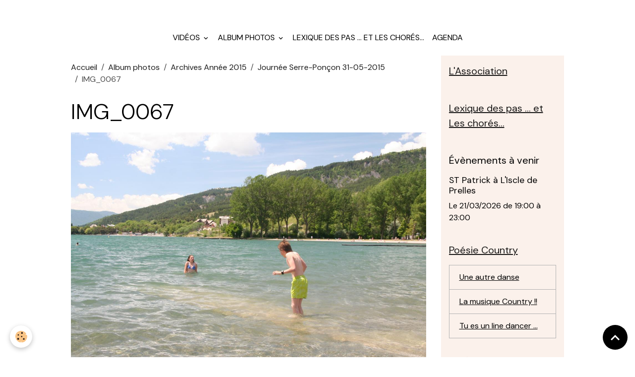

--- FILE ---
content_type: text/html; charset=UTF-8
request_url: http://www.appalaches-country-club-briancon.com/album-photos/archives-2015/journee-serre-poncon-31-05-2015/img-0067.html
body_size: 91856
content:

<!DOCTYPE html>
<html lang="fr">
    <head>
        <title>IMG_0067</title>
        <meta name="theme-color" content="">
        <meta name="msapplication-navbutton-color" content="">
        <!-- METATAGS -->
        <!-- rebirth / basic -->
<!--[if IE]>
<meta http-equiv="X-UA-Compatible" content="IE=edge">
<![endif]-->
<meta charset="utf-8">
<meta name="viewport" content="width=device-width, initial-scale=1, shrink-to-fit=no">
    <link rel="image_src" href="http://www.appalaches-country-club-briancon.com/medias/album/img-0067.jpg" />
    <meta property="og:image" content="http://www.appalaches-country-club-briancon.com/medias/album/img-0067.jpg" />
    <link rel="canonical" href="http://www.appalaches-country-club-briancon.com/album-photos/archives-2015/journee-serre-poncon-31-05-2015/img-0067.html">
<meta name="generator" content="e-monsite (e-monsite.com)">


<link href="https://fonts.googleapis.com/css?family=DM%20Sans:300,400,700%7CEB%20Garamond:300,400,700%7CSpecial%20Elite:300,400,700%7CSquare%20Peg:300,400,700&amp;display=swap" rel="stylesheet">

        
    <link rel="preconnect" href="https://fonts.googleapis.com">
    <link rel="preconnect" href="https://fonts.gstatic.com" crossorigin="anonymous">
    <link href="https://fonts.googleapis.com/css?family=EB Garamond:300,300italic,400,400italic,700,700italic%7CSpecial Elite:300,300italic,400,400italic,700,700italic&display=swap" rel="stylesheet">

<link href="//www.appalaches-country-club-briancon.com/themes/combined.css?v=6_1642769533_343" rel="stylesheet">


<link rel="preload" href="//www.appalaches-country-club-briancon.com/medias/static/themes/bootstrap_v4/js/jquery-3.6.3.min.js?v=26012023" as="script">
<script src="//www.appalaches-country-club-briancon.com/medias/static/themes/bootstrap_v4/js/jquery-3.6.3.min.js?v=26012023"></script>
<link rel="preload" href="//www.appalaches-country-club-briancon.com/medias/static/themes/bootstrap_v4/js/popper.min.js?v=31012023" as="script">
<script src="//www.appalaches-country-club-briancon.com/medias/static/themes/bootstrap_v4/js/popper.min.js?v=31012023"></script>
<link rel="preload" href="//www.appalaches-country-club-briancon.com/medias/static/themes/bootstrap_v4/js/bootstrap.min.js?v=31012023" as="script">
<script src="//www.appalaches-country-club-briancon.com/medias/static/themes/bootstrap_v4/js/bootstrap.min.js?v=31012023"></script>
<script src="//www.appalaches-country-club-briancon.com/themes/combined.js?v=6_1642769533_343&lang=fr"></script>
<script type="application/ld+json">
    {
        "@context" : "https://schema.org/",
        "@type" : "WebSite",
        "name" : "APPALACHES COUNTRY CLUB",
        "url" : "http://www.appalaches-country-club-briancon.com/"
    }
</script>




        <!-- //METATAGS -->
            <script src="//www.appalaches-country-club-briancon.com/medias/static/js/rgpd-cookies/jquery.rgpd-cookies.js?v=2084"></script>
    <script>
                                    $(document).ready(function() {
            $.RGPDCookies({
                theme: 'bootstrap_v4',
                site: 'www.appalaches-country-club-briancon.com',
                privacy_policy_link: '/about/privacypolicy/',
                cookies: [{"id":null,"favicon_url":"https:\/\/ssl.gstatic.com\/analytics\/20210414-01\/app\/static\/analytics_standard_icon.png","enabled":true,"model":"google_analytics","title":"Google Analytics","short_description":"Permet d'analyser les statistiques de consultation de notre site","long_description":"Indispensable pour piloter notre site internet, il permet de mesurer des indicateurs comme l\u2019affluence, les produits les plus consult\u00e9s, ou encore la r\u00e9partition g\u00e9ographique des visiteurs.","privacy_policy_url":"https:\/\/support.google.com\/analytics\/answer\/6004245?hl=fr","slug":"google-analytics"},{"id":null,"favicon_url":"","enabled":true,"model":"addthis","title":"AddThis","short_description":"Partage social","long_description":"Nous utilisons cet outil afin de vous proposer des liens de partage vers des plateformes tiers comme Twitter, Facebook, etc.","privacy_policy_url":"https:\/\/www.oracle.com\/legal\/privacy\/addthis-privacy-policy.html","slug":"addthis"}],
                modal_title: 'Gestion\u0020des\u0020cookies',
                modal_description: 'd\u00E9pose\u0020des\u0020cookies\u0020pour\u0020am\u00E9liorer\u0020votre\u0020exp\u00E9rience\u0020de\u0020navigation,\nmesurer\u0020l\u0027audience\u0020du\u0020site\u0020internet,\u0020afficher\u0020des\u0020publicit\u00E9s\u0020personnalis\u00E9es,\nr\u00E9aliser\u0020des\u0020campagnes\u0020cibl\u00E9es\u0020et\u0020personnaliser\u0020l\u0027interface\u0020du\u0020site.',
                privacy_policy_label: 'Consulter\u0020la\u0020politique\u0020de\u0020confidentialit\u00E9',
                check_all_label: 'Tout\u0020cocher',
                refuse_button: 'Refuser',
                settings_button: 'Param\u00E9trer',
                accept_button: 'Accepter',
                callback: function() {
                    // website google analytics case (with gtag), consent "on the fly"
                    if ('gtag' in window && typeof window.gtag === 'function') {
                        if (window.jsCookie.get('rgpd-cookie-google-analytics') === undefined
                            || window.jsCookie.get('rgpd-cookie-google-analytics') === '0') {
                            gtag('consent', 'update', {
                                'ad_storage': 'denied',
                                'analytics_storage': 'denied'
                            });
                        } else {
                            gtag('consent', 'update', {
                                'ad_storage': 'granted',
                                'analytics_storage': 'granted'
                            });
                        }
                    }
                }
            });
        });
    </script>
        <script async src="https://www.googletagmanager.com/gtag/js?id=G-4VN4372P6E"></script>
<script>
    window.dataLayer = window.dataLayer || [];
    function gtag(){dataLayer.push(arguments);}
    
    gtag('consent', 'default', {
        'ad_storage': 'denied',
        'analytics_storage': 'denied'
    });
    
    gtag('js', new Date());
    gtag('config', 'G-4VN4372P6E');
</script>

                                    </head>
    <body id="album-photos_run_archives-2015_journee-serre-poncon-31-05-2015_img-0067" data-template="default">
        

                <!-- BRAND TOP -->
                                                                                    <div id="brand-top-wrapper" class="contains-brand d-flex justify-content-center">
                                    <a class="top-brand d-block text-center mr-0" href="http://www.appalaches-country-club-briancon.com/">
                                                    <img src="http://www.appalaches-country-club-briancon.com/medias/site/logos/logo2023.jpg" alt="appalaches-country-club-briancon" class="img-fluid brand-logo d-none">
                                                                            <span class="brand-titles d-lg-flex flex-column mb-0">
                                <span class="brand-title d-none">APPALACHES COUNTRY CLUB</span>
                                                    </span>
                                            </a>
                            </div>
        
        <!-- NAVBAR -->
                                                                <nav class="navbar navbar-expand-lg " id="navbar" data-animation="sliding">
                        <div class="container">
                                            <button id="buttonBurgerMenu" title="BurgerMenu" class="navbar-toggler collapsed" type="button" data-toggle="collapse" data-target="#menu">
                    <span></span>
                    <span></span>
                    <span></span>
                    <span></span>
                </button>
                <div class="collapse navbar-collapse flex-lg-grow-0 mx-lg-auto" id="menu">
                                                                                                                <ul class="navbar-nav navbar-menu nav-all nav-all-center">
                                                                                                                                                                                                                                                                            <li class="nav-item dropdown" data-index="1">
                            <a class="nav-link dropdown-toggle" href="http://www.appalaches-country-club-briancon.com/videos/">
                                                                Vidéos
                            </a>
                                                                                        <div class="collapse dropdown-menu">
                                    <ul class="list-unstyled">
                                                                                                                                                                                                                                                                                                                                                                                                                <li class="dropdown">
                                                <a class="dropdown-item dropdown-toggle" href="http://www.appalaches-country-club-briancon.com/videos/videos-de-l-annee-20025-2026/">
                                                    vidéos de l'année 2025  2026
                                                </a>
                                                                                                                                                    <div class="collapse dropdown-menu dropdown-submenu">
                                                        <ul class="list-unstyled">
                                                                                                                            <li>
                                                                    <a class="dropdown-item" href="http://www.appalaches-country-club-briancon.com/videos/videos-de-l-annee-20025-2026/videos-des-cours-debutants/">vidéos des cours débutants</a>
                                                                </li>
                                                                                                                            <li>
                                                                    <a class="dropdown-item" href="http://www.appalaches-country-club-briancon.com/videos/videos-de-l-annee-20025-2026/videos-des-cours-novices/">vidéos des cours novices</a>
                                                                </li>
                                                                                                                            <li>
                                                                    <a class="dropdown-item" href="http://www.appalaches-country-club-briancon.com/videos/videos-de-l-annee-20025-2026/videos-des-cours-intermediaires/">vidéos des cours intermédiaires</a>
                                                                </li>
                                                                                                                            <li>
                                                                    <a class="dropdown-item" href="http://www.appalaches-country-club-briancon.com/videos/videos-de-l-annee-20025-2026/videos-des-cours-demos/">vidéos des cours démos</a>
                                                                </li>
                                                                                                                        <li class="dropdown-menu-root">
                                                                <a class="dropdown-item" href="http://www.appalaches-country-club-briancon.com/videos/videos-de-l-annee-20025-2026/">vidéos de l'année 2025  2026</a>
                                                            </li>
                                                        </ul>
                                                    </div>
                                                                                            </li>
                                                                                                                                                                                                                                                                                                                                                                                                                <li class="dropdown">
                                                <a class="dropdown-item dropdown-toggle" href="http://www.appalaches-country-club-briancon.com/videos/videos-de-l-annee-2024-2025/">
                                                    vidéos de l'année 2024 2025
                                                </a>
                                                                                                                                                    <div class="collapse dropdown-menu dropdown-submenu">
                                                        <ul class="list-unstyled">
                                                                                                                            <li>
                                                                    <a class="dropdown-item" href="http://www.appalaches-country-club-briancon.com/videos/videos-de-l-annee-2024-2025/videos-des-cours-debutants/">vidéos des cours débutants</a>
                                                                </li>
                                                                                                                            <li>
                                                                    <a class="dropdown-item" href="http://www.appalaches-country-club-briancon.com/videos/videos-de-l-annee-2024-2025/videos-des-cours-novices/">vidéos des cours novices</a>
                                                                </li>
                                                                                                                            <li>
                                                                    <a class="dropdown-item" href="http://www.appalaches-country-club-briancon.com/videos/videos-de-l-annee-2024-2025/videos-des-cours-intermediaires/">vidéos des cours intermédiaires</a>
                                                                </li>
                                                                                                                            <li>
                                                                    <a class="dropdown-item" href="http://www.appalaches-country-club-briancon.com/videos/videos-de-l-annee-2024-2025/videos-des-cours-demos/">vidéos des cours démos</a>
                                                                </li>
                                                                                                                        <li class="dropdown-menu-root">
                                                                <a class="dropdown-item" href="http://www.appalaches-country-club-briancon.com/videos/videos-de-l-annee-2024-2025/">vidéos de l'année 2024 2025</a>
                                                            </li>
                                                        </ul>
                                                    </div>
                                                                                            </li>
                                                                                                                                                                                                                                                                                                                                                                                                                <li class="dropdown">
                                                <a class="dropdown-item dropdown-toggle" href="http://www.appalaches-country-club-briancon.com/videos/videos-des-cours-annee-2023-2024/">
                                                    Vidéos des cours année 2023 2024
                                                </a>
                                                                                                                                                    <div class="collapse dropdown-menu dropdown-submenu">
                                                        <ul class="list-unstyled">
                                                                                                                            <li>
                                                                    <a class="dropdown-item" href="http://www.appalaches-country-club-briancon.com/videos/videos-des-cours-annee-2023-2024/videos-des-cours-debutants-debutants-plus/">Vidéos des cours débutants débutants plus</a>
                                                                </li>
                                                                                                                            <li>
                                                                    <a class="dropdown-item" href="http://www.appalaches-country-club-briancon.com/videos/videos-des-cours-annee-2023-2024/videos-des-cours-novices/">Vidéos des cours novices</a>
                                                                </li>
                                                                                                                            <li>
                                                                    <a class="dropdown-item" href="http://www.appalaches-country-club-briancon.com/videos/videos-des-cours-annee-2023-2024/videos-des-cours-intermediaires/">Vidéos des cours intermédiaires</a>
                                                                </li>
                                                                                                                            <li>
                                                                    <a class="dropdown-item" href="http://www.appalaches-country-club-briancon.com/videos/videos-des-cours-annee-2023-2024/vides-des-cours-demos/">Vidéos des cours démos</a>
                                                                </li>
                                                                                                                        <li class="dropdown-menu-root">
                                                                <a class="dropdown-item" href="http://www.appalaches-country-club-briancon.com/videos/videos-des-cours-annee-2023-2024/">Vidéos des cours année 2023 2024</a>
                                                            </li>
                                                        </ul>
                                                    </div>
                                                                                            </li>
                                                                                                                                                                                                                                                                                                                                                                                                                <li class="dropdown">
                                                <a class="dropdown-item dropdown-toggle" href="http://www.appalaches-country-club-briancon.com/videos/videos-des-cours-2022-2023/">
                                                    Videos des cours 2022-2023
                                                </a>
                                                                                                                                                    <div class="collapse dropdown-menu dropdown-submenu">
                                                        <ul class="list-unstyled">
                                                                                                                            <li>
                                                                    <a class="dropdown-item" href="http://www.appalaches-country-club-briancon.com/videos/videos-des-cours-2022-2023/video-cours-debutant-debutant-2022-2023/">Vidéo cours débutant débutant + 2022-2023</a>
                                                                </li>
                                                                                                                            <li>
                                                                    <a class="dropdown-item" href="http://www.appalaches-country-club-briancon.com/videos/videos-des-cours-2022-2023/video-cours-novice-2022-2023/">Vidéo cours Novice 2022-2023</a>
                                                                </li>
                                                                                                                            <li>
                                                                    <a class="dropdown-item" href="http://www.appalaches-country-club-briancon.com/videos/videos-des-cours-2022-2023/video-cours-intermediaire-2022-2023/">Vidéo cours Intermediaire 2022-2023</a>
                                                                </li>
                                                                                                                            <li>
                                                                    <a class="dropdown-item" href="http://www.appalaches-country-club-briancon.com/videos/videos-des-cours-2022-2023/video-cours-avance-2022-2023/">Vidéo cours Avancé 2022-2023</a>
                                                                </li>
                                                                                                                        <li class="dropdown-menu-root">
                                                                <a class="dropdown-item" href="http://www.appalaches-country-club-briancon.com/videos/videos-des-cours-2022-2023/">Videos des cours 2022-2023</a>
                                                            </li>
                                                        </ul>
                                                    </div>
                                                                                            </li>
                                                                                                                                                                                                                                                                                                                                                                                                                <li class="dropdown">
                                                <a class="dropdown-item dropdown-toggle" href="http://www.appalaches-country-club-briancon.com/videos/archives-2013-2014/">
                                                    Archives 2014-2022
                                                </a>
                                                                                                                                                    <div class="collapse dropdown-menu dropdown-submenu">
                                                        <ul class="list-unstyled">
                                                                                                                            <li>
                                                                    <a class="dropdown-item" href="http://www.appalaches-country-club-briancon.com/videos/archives-2013-2014/videos-cours-annee-2020-2021/">Vidéos  année 2020-2021</a>
                                                                </li>
                                                                                                                            <li>
                                                                    <a class="dropdown-item" href="http://www.appalaches-country-club-briancon.com/videos/archives-2013-2014/videos-de-l-annee-2018-2019/">Videos des cours 2018-2019</a>
                                                                </li>
                                                                                                                            <li>
                                                                    <a class="dropdown-item" href="http://www.appalaches-country-club-briancon.com/videos/archives-2013-2014/videos-des-cours-annee-2021-2022/">Vidéos des cours année 2021-2022</a>
                                                                </li>
                                                                                                                            <li>
                                                                    <a class="dropdown-item" href="http://www.appalaches-country-club-briancon.com/videos/archives-2013-2014/videos-des-cours-2017-2018/">Vidéos des cours 2017 2018</a>
                                                                </li>
                                                                                                                            <li>
                                                                    <a class="dropdown-item" href="http://www.appalaches-country-club-briancon.com/videos/archives-2013-2014/diaporama-photos-anees-2012-2013-2014/">Diaporama Années 2012-2013-2014</a>
                                                                </li>
                                                                                                                            <li>
                                                                    <a class="dropdown-item" href="http://www.appalaches-country-club-briancon.com/videos/archives-2013-2014/journee-serre-poncon-31-05-2015/">Journée Serre-Ponçon 31-05-2015</a>
                                                                </li>
                                                                                                                            <li>
                                                                    <a class="dropdown-item" href="http://www.appalaches-country-club-briancon.com/videos/archives-2013-2014/videos-des-cours-saison-2015-2014/">Vidéos des cours saison 2015 - 2016</a>
                                                                </li>
                                                                                                                            <li>
                                                                    <a class="dropdown-item" href="http://www.appalaches-country-club-briancon.com/videos/archives-2013-2014/galette-des-rois-2015/">Galette des rois 2015</a>
                                                                </li>
                                                                                                                            <li>
                                                                    <a class="dropdown-item" href="http://www.appalaches-country-club-briancon.com/videos/archives-2013-2014/soiree-28-02-2015/">Soiree 28-02-2015</a>
                                                                </li>
                                                                                                                            <li>
                                                                    <a class="dropdown-item" href="http://www.appalaches-country-club-briancon.com/videos/archives-2013-2014/videos-des-cours-annee-2014-2015/">Vidéos des cours. Saison 2014 - 2015</a>
                                                                </li>
                                                                                                                        <li class="dropdown-menu-root">
                                                                <a class="dropdown-item" href="http://www.appalaches-country-club-briancon.com/videos/archives-2013-2014/">Archives 2014-2022</a>
                                                            </li>
                                                        </ul>
                                                    </div>
                                                                                            </li>
                                                                                <li class="dropdown-menu-root">
                                            <a class="dropdown-item" href="http://www.appalaches-country-club-briancon.com/videos/">Vidéos</a>
                                        </li>
                                    </ul>
                                </div>
                                                    </li>
                                                                                                                                                                                                                                                                            <li class="nav-item dropdown" data-index="2">
                            <a class="nav-link dropdown-toggle" href="http://www.appalaches-country-club-briancon.com/album-photos/">
                                                                Album photos
                            </a>
                                                                                        <div class="collapse dropdown-menu">
                                    <ul class="list-unstyled">
                                                                                                                                                                                                                                                                    <li>
                                                <a class="dropdown-item" href="http://www.appalaches-country-club-briancon.com/album-photos/country-tea-09-10-2022/">
                                                    Country Tea 09-10-2022
                                                </a>
                                                                                                                                            </li>
                                                                                                                                                                                                                                                                    <li>
                                                <a class="dropdown-item" href="http://www.appalaches-country-club-briancon.com/album-photos/soiree-de-la-st-patrick-2022-au-casino/">
                                                    Soirée de la st Patrick 2022 au casino
                                                </a>
                                                                                                                                            </li>
                                                                                                                                                                                                                                                                    <li>
                                                <a class="dropdown-item" href="http://www.appalaches-country-club-briancon.com/album-photos/auberge-de-prelles-oct/">
                                                    Auberge de prelles oct
                                                </a>
                                                                                                                                            </li>
                                                                                                                                                                                                                                                                    <li>
                                                <a class="dropdown-item" href="http://www.appalaches-country-club-briancon.com/album-photos/reprise-des-cours/">
                                                    reprise des cours
                                                </a>
                                                                                                                                            </li>
                                                                                                                                                                                                                                                                    <li>
                                                <a class="dropdown-item" href="http://www.appalaches-country-club-briancon.com/album-photos/galette-des-rois-2020-edn/">
                                                    Galette des rois 2020 EDN
                                                </a>
                                                                                                                                            </li>
                                                                                                                                                                                                                                                                    <li>
                                                <a class="dropdown-item" href="http://www.appalaches-country-club-briancon.com/album-photos/telethon-2019/">
                                                    téléthon 2019
                                                </a>
                                                                                                                                            </li>
                                                                                                                                                                                                                                                                    <li>
                                                <a class="dropdown-item" href="http://www.appalaches-country-club-briancon.com/album-photos/forum-sept-2019/">
                                                    forum sept 2019
                                                </a>
                                                                                                                                            </li>
                                                                                                                                                                                                                                                                                                                                                                                                                <li class="dropdown">
                                                <a class="dropdown-item dropdown-toggle" href="http://www.appalaches-country-club-briancon.com/album-photos/archives-2017-2019/">
                                                    archives 2017/2019
                                                </a>
                                                                                                                                                    <div class="collapse dropdown-menu dropdown-submenu">
                                                        <ul class="list-unstyled">
                                                                                                                            <li>
                                                                    <a class="dropdown-item" href="http://www.appalaches-country-club-briancon.com/album-photos/archives-2017-2019/mariage-salle-st-paul/">mariage salle st paul</a>
                                                                </li>
                                                                                                                            <li>
                                                                    <a class="dropdown-item" href="http://www.appalaches-country-club-briancon.com/album-photos/archives-2017-2019/galette-des-rois-2019/">Galette des rois 2019</a>
                                                                </li>
                                                                                                                            <li>
                                                                    <a class="dropdown-item" href="http://www.appalaches-country-club-briancon.com/album-photos/archives-2017-2019/article-de-l-etoile-des-neiges/">Article de l'etoile des neiges</a>
                                                                </li>
                                                                                                                            <li>
                                                                    <a class="dropdown-item" href="http://www.appalaches-country-club-briancon.com/album-photos/archives-2017-2019/workshop-severine/">Workshop Séverine</a>
                                                                </li>
                                                                                                                            <li>
                                                                    <a class="dropdown-item" href="http://www.appalaches-country-club-briancon.com/album-photos/archives-2017-2019/souvenirs-de-jaqueline/">Souvenirs de Jacqueline</a>
                                                                </li>
                                                                                                                            <li>
                                                                    <a class="dropdown-item" href="http://www.appalaches-country-club-briancon.com/album-photos/archives-2017-2019/galette-des-rois-a-l-etoje-des-neiges/">Galette des rois à l'étoile des neiges</a>
                                                                </li>
                                                                                                                            <li>
                                                                    <a class="dropdown-item" href="http://www.appalaches-country-club-briancon.com/album-photos/archives-2017-2019/auberge/">auberge</a>
                                                                </li>
                                                                                                                        <li class="dropdown-menu-root">
                                                                <a class="dropdown-item" href="http://www.appalaches-country-club-briancon.com/album-photos/archives-2017-2019/">archives 2017/2019</a>
                                                            </li>
                                                        </ul>
                                                    </div>
                                                                                            </li>
                                                                                                                                                                                                                                                                                                                                                                                                                <li class="dropdown">
                                                <a class="dropdown-item dropdown-toggle" href="http://www.appalaches-country-club-briancon.com/album-photos/archives-2016/">
                                                    Archives Année 2016
                                                </a>
                                                                                                                                                    <div class="collapse dropdown-menu dropdown-submenu">
                                                        <ul class="list-unstyled">
                                                                                                                            <li>
                                                                    <a class="dropdown-item" href="http://www.appalaches-country-club-briancon.com/album-photos/archives-2016/concert-avril-2016/">Concert Avril 2016</a>
                                                                </li>
                                                                                                                            <li>
                                                                    <a class="dropdown-item" href="http://www.appalaches-country-club-briancon.com/album-photos/archives-2016/soiree-26-juil-2017-a-villard/">Soirée 26 juil 2017 à villard</a>
                                                                </li>
                                                                                                                            <li>
                                                                    <a class="dropdown-item" href="http://www.appalaches-country-club-briancon.com/album-photos/archives-2016/gala-2017-au-casino/">Gala  2017 au casino</a>
                                                                </li>
                                                                                                                            <li>
                                                                    <a class="dropdown-item" href="http://www.appalaches-country-club-briancon.com/album-photos/archives-2016/galettes-des-roys-2016/">Galettes des Roys 2016</a>
                                                                </li>
                                                                                                                            <li>
                                                                    <a class="dropdown-item" href="http://www.appalaches-country-club-briancon.com/album-photos/archives-2016/demo-boite-a-outils/">DEMO boite à outils</a>
                                                                </li>
                                                                                                                            <li>
                                                                    <a class="dropdown-item" href="http://www.appalaches-country-club-briancon.com/album-photos/archives-2016/mardi-gras-2016/">Mardi Gras 2016</a>
                                                                </li>
                                                                                                                            <li>
                                                                    <a class="dropdown-item" href="http://www.appalaches-country-club-briancon.com/album-photos/archives-2016/trail-aurore-2016/">Trail Aurore 2016</a>
                                                                </li>
                                                                                                                            <li>
                                                                    <a class="dropdown-item" href="http://www.appalaches-country-club-briancon.com/album-photos/archives-2016/saint-patrick-2017/">Saint Patrick 2017</a>
                                                                </li>
                                                                                                                            <li>
                                                                    <a class="dropdown-item" href="http://www.appalaches-country-club-briancon.com/album-photos/archives-2016/etoile-des-neiges/">Etoile des neiges</a>
                                                                </li>
                                                                                                                            <li>
                                                                    <a class="dropdown-item" href="http://www.appalaches-country-club-briancon.com/album-photos/archives-2016/demos-de-l-ete-2016/">Démos de l'été 2016</a>
                                                                </li>
                                                                                                                            <li>
                                                                    <a class="dropdown-item" href="http://www.appalaches-country-club-briancon.com/album-photos/archives-2016/st-patrick-2016/">St Patrick 2016</a>
                                                                </li>
                                                                                                                            <li>
                                                                    <a class="dropdown-item" href="http://www.appalaches-country-club-briancon.com/album-photos/archives-2016/demo-chantoiseau/">Demo Chantoiseau</a>
                                                                </li>
                                                                                                                            <li>
                                                                    <a class="dropdown-item" href="http://www.appalaches-country-club-briancon.com/album-photos/archives-2016/halloween-a-prelles/">Halloween à prelles</a>
                                                                </li>
                                                                                                                            <li>
                                                                    <a class="dropdown-item" href="http://www.appalaches-country-club-briancon.com/album-photos/archives-2016/noel-a-la-roche/">Noel à la roche</a>
                                                                </li>
                                                                                                                            <li>
                                                                    <a class="dropdown-item" href="http://www.appalaches-country-club-briancon.com/album-photos/archives-2016/auberge-du-22-11/">Auberge du 22 11</a>
                                                                </li>
                                                                                                                        <li class="dropdown-menu-root">
                                                                <a class="dropdown-item" href="http://www.appalaches-country-club-briancon.com/album-photos/archives-2016/">Archives Année 2016</a>
                                                            </li>
                                                        </ul>
                                                    </div>
                                                                                            </li>
                                                                                                                                                                                                                                                                                                                                                                                                                <li class="dropdown">
                                                <a class="dropdown-item dropdown-toggle" href="http://www.appalaches-country-club-briancon.com/album-photos/archives-2015/">
                                                    Archives Année 2015
                                                </a>
                                                                                                                                                    <div class="collapse dropdown-menu dropdown-submenu">
                                                        <ul class="list-unstyled">
                                                                                                                            <li>
                                                                    <a class="dropdown-item" href="http://www.appalaches-country-club-briancon.com/album-photos/archives-2015/auberge-espagnole-2015/">Auberge Espagnole 2015</a>
                                                                </li>
                                                                                                                            <li>
                                                                    <a class="dropdown-item" href="http://www.appalaches-country-club-briancon.com/album-photos/archives-2015/demo-a-chanteoiseau-21-11/">Démo à Chanteoiseau 21-11-2015</a>
                                                                </li>
                                                                                                                            <li>
                                                                    <a class="dropdown-item" href="http://www.appalaches-country-club-briancon.com/album-photos/archives-2015/soiree-halloween-casino-2015/">Soirée halloween Casino 2015</a>
                                                                </li>
                                                                                                                            <li>
                                                                    <a class="dropdown-item" href="http://www.appalaches-country-club-briancon.com/album-photos/archives-2015/soiree-country-vsb/">Soirée Country VSB</a>
                                                                </li>
                                                                                                                            <li>
                                                                    <a class="dropdown-item" href="http://www.appalaches-country-club-briancon.com/album-photos/archives-2015/gala-fin-annee-2015/">Gala fin année 2015</a>
                                                                </li>
                                                                                                                            <li>
                                                                    <a class="dropdown-item" href="http://www.appalaches-country-club-briancon.com/album-photos/archives-2015/repetition-gala-2015/">Répétition Gala 2015</a>
                                                                </li>
                                                                                                                            <li>
                                                                    <a class="dropdown-item" href="http://www.appalaches-country-club-briancon.com/album-photos/archives-2015/demo-fete-de-la-musique-2015/">Démo fête de la musique 2015</a>
                                                                </li>
                                                                                                                            <li>
                                                                    <a class="dropdown-item" href="http://www.appalaches-country-club-briancon.com/album-photos/archives-2015/journee-serre-poncon-31-05-2015/">Journée Serre-Ponçon 31-05-2015</a>
                                                                </li>
                                                                                                                            <li>
                                                                    <a class="dropdown-item" href="http://www.appalaches-country-club-briancon.com/album-photos/archives-2015/soiree-casino-bariere-2015/">Soirée casino Barière 2015</a>
                                                                </li>
                                                                                                                            <li>
                                                                    <a class="dropdown-item" href="http://www.appalaches-country-club-briancon.com/album-photos/archives-2015/soiree-la-roche-de-rame-21-03-2015/">Soirée La Roche de Rame 21-03-2015</a>
                                                                </li>
                                                                                                                            <li>
                                                                    <a class="dropdown-item" href="http://www.appalaches-country-club-briancon.com/album-photos/archives-2015/soiree-country-salle-de-la-montagne/">Soirée Country Salle de la montagne 28/02/2015</a>
                                                                </li>
                                                                                                                            <li>
                                                                    <a class="dropdown-item" href="http://www.appalaches-country-club-briancon.com/album-photos/archives-2015/galette-des-roy-casino-2015/">Galette des Rois Casino 2015</a>
                                                                </li>
                                                                                                                        <li class="dropdown-menu-root">
                                                                <a class="dropdown-item" href="http://www.appalaches-country-club-briancon.com/album-photos/archives-2015/">Archives Année 2015</a>
                                                            </li>
                                                        </ul>
                                                    </div>
                                                                                            </li>
                                                                                <li class="dropdown-menu-root">
                                            <a class="dropdown-item" href="http://www.appalaches-country-club-briancon.com/album-photos/">Album photos</a>
                                        </li>
                                    </ul>
                                </div>
                                                    </li>
                                                                                                                                                                                            <li class="nav-item" data-index="3">
                            <a class="nav-link" href="http://www.appalaches-country-club-briancon.com/pages/les-danses-pas-apres-pas/">
                                                                Lexique des pas ... et Les chorés...
                            </a>
                                                                                </li>
                                                                                                                                                                                            <li class="nav-item" data-index="4">
                            <a class="nav-link" href="http://www.appalaches-country-club-briancon.com/agenda/">
                                                                Agenda
                            </a>
                                                                                </li>
                                    </ul>
            
                                    
                    
                                        
                    
                                    </div>
                        </div>
                    </nav>

        <!-- HEADER -->
                                                                            <header id="header" class="container">
                                </header>
                <!-- //HEADER -->

        <!-- WRAPPER -->
                                                            <div id="wrapper" class="container">

                        <div class="row">
                            <main id="main" class="col-lg-9">

                                                                            <ol class="breadcrumb">
                                    <li class="breadcrumb-item"><a href="http://www.appalaches-country-club-briancon.com/">Accueil</a></li>
                                                <li class="breadcrumb-item"><a href="http://www.appalaches-country-club-briancon.com/album-photos/">Album photos</a></li>
                                                <li class="breadcrumb-item"><a href="http://www.appalaches-country-club-briancon.com/album-photos/archives-2015/">Archives Année 2015</a></li>
                                                <li class="breadcrumb-item"><a href="http://www.appalaches-country-club-briancon.com/album-photos/archives-2015/journee-serre-poncon-31-05-2015/">Journée Serre-Ponçon 31-05-2015</a></li>
                                                <li class="breadcrumb-item active">IMG_0067</li>
                        </ol>

    <script type="application/ld+json">
        {
            "@context": "https://schema.org",
            "@type": "BreadcrumbList",
            "itemListElement": [
                                {
                    "@type": "ListItem",
                    "position": 1,
                    "name": "Accueil",
                    "item": "http://www.appalaches-country-club-briancon.com/"
                  },                                {
                    "@type": "ListItem",
                    "position": 2,
                    "name": "Album photos",
                    "item": "http://www.appalaches-country-club-briancon.com/album-photos/"
                  },                                {
                    "@type": "ListItem",
                    "position": 3,
                    "name": "Archives Année 2015",
                    "item": "http://www.appalaches-country-club-briancon.com/album-photos/archives-2015/"
                  },                                {
                    "@type": "ListItem",
                    "position": 4,
                    "name": "Journée Serre-Ponçon 31-05-2015",
                    "item": "http://www.appalaches-country-club-briancon.com/album-photos/archives-2015/journee-serre-poncon-31-05-2015/"
                  },                                {
                    "@type": "ListItem",
                    "position": 5,
                    "name": "IMG_0067",
                    "item": "http://www.appalaches-country-club-briancon.com/album-photos/archives-2015/journee-serre-poncon-31-05-2015/img-0067.html"
                  }                          ]
        }
    </script>
                                            
                                        
                                        
                                                            <div class="view view-album" id="view-item" data-category="journee-serre-poncon-31-05-2015" data-id-album="556c3a750abb4ed7ad3a301e">
    <div class="container">
        <div class="row">
            <div class="col">
                <h1 class="view-title">IMG_0067</h1>
                
    
<div id="site-module-53db6447f1f80204aecc5cdb" class="site-module" data-itemid="53db6447f1f80204aecc5cdb" data-siteid="53db63e224cc0204aeccd379" data-category="item"></div>


                <p class="text-center">
                    <img src="http://www.appalaches-country-club-briancon.com/medias/album/img-0067.jpg" alt="IMG_0067" class="img-fluid">
                </p>

                
                <ul class="pager">
                                            <li class="prev-page">
                            <a href="http://www.appalaches-country-club-briancon.com/album-photos/archives-2015/journee-serre-poncon-31-05-2015/img-0068.html" class="page-link">
                                <i class="material-icons md-chevron_left"></i>
                                <img src="http://www.appalaches-country-club-briancon.com/medias/album/img-0068.jpg?fx=c_50_50" width="50" alt="">
                            </a>
                        </li>
                                        <li>
                        <a href="http://www.appalaches-country-club-briancon.com/album-photos/archives-2015/journee-serre-poncon-31-05-2015/" class="page-link">Retour</a>
                    </li>
                                            <li class="next-page">
                            <a href="http://www.appalaches-country-club-briancon.com/album-photos/archives-2015/journee-serre-poncon-31-05-2015/img-0066.html" class="page-link">
                                <img src="http://www.appalaches-country-club-briancon.com/medias/album/img-0066.jpg?fx=c_50_50" width="50" alt="">
                                <i class="material-icons md-chevron_right"></i>
                            </a>
                        </li>
                                    </ul>
            </div>
        </div>
    </div>

    
    <div class="container plugin-list">
        <div class="row">
            <div class="col">
                <div class="plugins">
                    
                    
                    
                    
                                                                        
                                                                                                
<div class="plugin plugin-comment" id="comment-add">
    <p class="h3">Ajouter un commentaire</p>
    <form id="commentForm" method="post" action="http://www.appalaches-country-club-briancon.com/album-photos/do/postcomment/album/556c3a750abb4ed7ad3a301e">
        
                    <div class="form-group">
                <label for="comment_field_name" class="required">Nom</label>
                <input type="text" class="form-control" name="name" id="comment_field_name" value="" required>
            </div>

            <div class="form-group">
                <label for="comment_field_email">E-mail</label>
                <input type="email" class="form-control" name="email" id="comment_field_email" value="">
            </div>

            <div class="form-group">
                <label for="comment_field_url">Site Internet</label>
                <input type="url" class="form-control" name="web" id="comment_field_url" value="">
            </div>
        
        <div class="form-group">
            <div class="control-text-format" data-target="comment_field_message">
    <div class="btn-group">
        <button type="button" class="btn btn-sm" data-tag="[b]" title="Gras"><i class="material-icons md-format_bold"></i></button>
        <button type="button" class="btn btn-sm" data-tag="[i]" title="Italique"><i class="material-icons md-format_italic"></i></button>
        <button type="button" class="btn btn-sm" data-tag="[u]" title="Souligné"><i class="material-icons md-format_underlined"></i></button>
        <button type="button" class="btn btn-sm" data-modal="size" title="Taille du texte"><i class="material-icons md-text_fields"></i></button>
        <div class="d-inline-block dropdown">
            <button type="button" class="btn btn-sm dropdown-toggle" data-toggle="dropdown" title="Couleur du texte"><i class="material-icons md-format_color_text"></i></button>
            <div class="dropdown-menu control-text-format-colors">
                <span style="background-color:#fefe33"></span>
                <span style="background-color:#fbbc03"></span>
                <span style="background-color:#fb9902"></span>
                <span style="background-color:#fd5308"></span>
                <span style="background-color:#fe2712"></span>
                <span style="background-color:#a7194b"></span>
                <span style="background-color:#8601af"></span>
                <span style="background-color:#3d01a4"></span>
                <span style="background-color:#0247fe"></span>
                <span style="background-color:#0392ce"></span>
                <span style="background-color:#66b032"></span>
                <span style="background-color:#d0ea2b"></span>
                <span style="background-color:#fff"></span>
                <span style="background-color:#ccc"></span>
                <span style="background-color:#999"></span>
                <span style="background-color:#666"></span>
                <span style="background-color:#333"></span>
                <span style="background-color:#000"></span>
                <div class="input-group input-group-sm">
                    <input type="text" class="form-control" maxlength="7" value="" placeholder="#000000">
                    <div class="input-group-append">
                        <button class="btn btn-secondary" type="button"><i class="material-icons md-check"></i></button>
                    </div>
                </div>
            </div>
        </div>
        <button type="button" class="btn btn-sm" data-modal="quote" title="Citation"><i class="material-icons md-format_quote"></i></button>
        <button type="button" class="btn btn-sm" data-tag="[center]" title="Texte centré"><i class="material-icons md-format_align_center"></i></button>
        <button type="button" class="btn btn-sm" data-modal="url" title="Lien"><i class="material-icons md-insert_link"></i></button>
        <button type="button" class="btn btn-sm" data-modal="spoiler" title="Texte caché"><i class="material-icons md-visibility_off"></i></button>
        <button type="button" class="btn btn-sm" data-modal="img" title="Image"><i class="material-icons md-insert_photo"></i></button>
        <button type="button" class="btn btn-sm" data-modal="video" title="Vidéo"><i class="material-icons md-movie"></i></button>
        <button type="button" class="btn btn-sm" data-tag="[code]" title="Code"><i class="material-icons md-code"></i></button>
                <button type="button" class="btn btn-sm" data-toggle="smileys" title="Émoticônes"><i class="material-icons md-sentiment_satisfied"></i></button>
                <button type="button" class="btn btn-sm" data-toggle="preview"><i class="material-icons md-check"></i> Aperçu</button>
    </div>
</div>            <textarea class="form-control" name="comment" rows="10" cols="1" id="comment_field_message" required></textarea>
                            <div class="control-text-smileys d-none mt-1">
        <button type="button" class="btn btn-link" rel=":1:">
        <img src="//www.appalaches-country-club-briancon.com/medias/static/themes/smileys/1.png" alt="">
    </button>
        <button type="button" class="btn btn-link" rel=":2:">
        <img src="//www.appalaches-country-club-briancon.com/medias/static/themes/smileys/2.png" alt="">
    </button>
        <button type="button" class="btn btn-link" rel=":3:">
        <img src="//www.appalaches-country-club-briancon.com/medias/static/themes/smileys/3.png" alt="">
    </button>
        <button type="button" class="btn btn-link" rel=":4:">
        <img src="//www.appalaches-country-club-briancon.com/medias/static/themes/smileys/4.png" alt="">
    </button>
        <button type="button" class="btn btn-link" rel=":5:">
        <img src="//www.appalaches-country-club-briancon.com/medias/static/themes/smileys/5.png" alt="">
    </button>
        <button type="button" class="btn btn-link" rel=":6:">
        <img src="//www.appalaches-country-club-briancon.com/medias/static/themes/smileys/6.png" alt="">
    </button>
        <button type="button" class="btn btn-link" rel=":7:">
        <img src="//www.appalaches-country-club-briancon.com/medias/static/themes/smileys/7.png" alt="">
    </button>
        <button type="button" class="btn btn-link" rel=":8:">
        <img src="//www.appalaches-country-club-briancon.com/medias/static/themes/smileys/8.png" alt="">
    </button>
        <button type="button" class="btn btn-link" rel=":9:">
        <img src="//www.appalaches-country-club-briancon.com/medias/static/themes/smileys/9.png" alt="">
    </button>
        <button type="button" class="btn btn-link" rel=":10:">
        <img src="//www.appalaches-country-club-briancon.com/medias/static/themes/smileys/10.png" alt="">
    </button>
        <button type="button" class="btn btn-link" rel=":11:">
        <img src="//www.appalaches-country-club-briancon.com/medias/static/themes/smileys/11.png" alt="">
    </button>
        <button type="button" class="btn btn-link" rel=":12:">
        <img src="//www.appalaches-country-club-briancon.com/medias/static/themes/smileys/12.png" alt="">
    </button>
        <button type="button" class="btn btn-link" rel=":13:">
        <img src="//www.appalaches-country-club-briancon.com/medias/static/themes/smileys/13.png" alt="">
    </button>
        <button type="button" class="btn btn-link" rel=":14:">
        <img src="//www.appalaches-country-club-briancon.com/medias/static/themes/smileys/14.png" alt="">
    </button>
        <button type="button" class="btn btn-link" rel=":15:">
        <img src="//www.appalaches-country-club-briancon.com/medias/static/themes/smileys/15.png" alt="">
    </button>
        <button type="button" class="btn btn-link" rel=":16:">
        <img src="//www.appalaches-country-club-briancon.com/medias/static/themes/smileys/16.png" alt="">
    </button>
        <button type="button" class="btn btn-link" rel=":17:">
        <img src="//www.appalaches-country-club-briancon.com/medias/static/themes/smileys/17.png" alt="">
    </button>
        <button type="button" class="btn btn-link" rel=":18:">
        <img src="//www.appalaches-country-club-briancon.com/medias/static/themes/smileys/18.png" alt="">
    </button>
        <button type="button" class="btn btn-link" rel=":19:">
        <img src="//www.appalaches-country-club-briancon.com/medias/static/themes/smileys/19.png" alt="">
    </button>
        <button type="button" class="btn btn-link" rel=":20:">
        <img src="//www.appalaches-country-club-briancon.com/medias/static/themes/smileys/20.png" alt="">
    </button>
        <button type="button" class="btn btn-link" rel=":21:">
        <img src="//www.appalaches-country-club-briancon.com/medias/static/themes/smileys/21.png" alt="">
    </button>
        <button type="button" class="btn btn-link" rel=":22:">
        <img src="//www.appalaches-country-club-briancon.com/medias/static/themes/smileys/22.png" alt="">
    </button>
        <button type="button" class="btn btn-link" rel=":23:">
        <img src="//www.appalaches-country-club-briancon.com/medias/static/themes/smileys/23.png" alt="">
    </button>
        <button type="button" class="btn btn-link" rel=":24:">
        <img src="//www.appalaches-country-club-briancon.com/medias/static/themes/smileys/24.png" alt="">
    </button>
        <button type="button" class="btn btn-link" rel=":25:">
        <img src="//www.appalaches-country-club-briancon.com/medias/static/themes/smileys/25.png" alt="">
    </button>
        <button type="button" class="btn btn-link" rel=":26:">
        <img src="//www.appalaches-country-club-briancon.com/medias/static/themes/smileys/26.png" alt="">
    </button>
        <button type="button" class="btn btn-link" rel=":27:">
        <img src="//www.appalaches-country-club-briancon.com/medias/static/themes/smileys/27.png" alt="">
    </button>
        <button type="button" class="btn btn-link" rel=":28:">
        <img src="//www.appalaches-country-club-briancon.com/medias/static/themes/smileys/28.png" alt="">
    </button>
        <button type="button" class="btn btn-link" rel=":29:">
        <img src="//www.appalaches-country-club-briancon.com/medias/static/themes/smileys/29.png" alt="">
    </button>
        <button type="button" class="btn btn-link" rel=":30:">
        <img src="//www.appalaches-country-club-briancon.com/medias/static/themes/smileys/30.png" alt="">
    </button>
        <button type="button" class="btn btn-link" rel=":31:">
        <img src="//www.appalaches-country-club-briancon.com/medias/static/themes/smileys/31.png" alt="">
    </button>
        <button type="button" class="btn btn-link" rel=":32:">
        <img src="//www.appalaches-country-club-briancon.com/medias/static/themes/smileys/32.png" alt="">
    </button>
        <button type="button" class="btn btn-link" rel=":33:">
        <img src="//www.appalaches-country-club-briancon.com/medias/static/themes/smileys/33.png" alt="">
    </button>
        <button type="button" class="btn btn-link" rel=":34:">
        <img src="//www.appalaches-country-club-briancon.com/medias/static/themes/smileys/34.png" alt="">
    </button>
        <button type="button" class="btn btn-link" rel=":35:">
        <img src="//www.appalaches-country-club-briancon.com/medias/static/themes/smileys/35.png" alt="">
    </button>
        <button type="button" class="btn btn-link" rel=":36:">
        <img src="//www.appalaches-country-club-briancon.com/medias/static/themes/smileys/36.png" alt="">
    </button>
        <button type="button" class="btn btn-link" rel=":37:">
        <img src="//www.appalaches-country-club-briancon.com/medias/static/themes/smileys/37.png" alt="">
    </button>
        <button type="button" class="btn btn-link" rel=":38:">
        <img src="//www.appalaches-country-club-briancon.com/medias/static/themes/smileys/38.png" alt="">
    </button>
        <button type="button" class="btn btn-link" rel=":39:">
        <img src="//www.appalaches-country-club-briancon.com/medias/static/themes/smileys/39.png" alt="">
    </button>
    </div>                    </div>
                    <div class="form-group">
    <script src='https://www.google.com/recaptcha/api.js'></script>
    <div class="g-recaptcha" data-sitekey="6LduPGIUAAAAAPBFfQFJZFMv76QuyF-5AJVhzErP"></div>
</div>            <button type="submit" name="s" class="btn btn-primary">Ajouter</button>
    </form>
</div>
                                                                                                                        </div>
            </div>
        </div>
    </div>
</div>


                </main>

                                <aside id="sidebar" class="col-lg-3">
                    <div id="sidebar-inner" class="sticky-top">
                                                                                                                                                                                                        <div id="widget-1"
                                     class="widget"
                                     data-id="widget_page_category"
                                     data-widget-num="1">
                                            <a href="http://www.appalaches-country-club-briancon.com/pages/l4association/" class="widget-title">
            <span>
                    L'Association
                </span>
                </a>
                                                                                                                            <div class="widget-content">
                                                            <div class="list-group" data-addon="pages" id="group-id-574">
              
            </div>
    

                                            </div>
                                                                                                            </div>
                                                                                                                                                                                                                                                                                                                                <div id="widget-2"
                                     class="widget"
                                     data-id="widget_page_category"
                                     data-widget-num="2">
                                            <a href="http://www.appalaches-country-club-briancon.com/pages/les-danses-pas-apres-pas/" class="widget-title">
            <span>
                    Lexique des pas ... et Les chorés...
                </span>
                </a>
                                                                                                                            <div class="widget-content">
                                                            <div class="list-group" data-addon="pages" id="group-id-159">
              
            </div>
    

                                            </div>
                                                                                                            </div>
                                                                                                                                                                                                                                                                                                                                <div id="widget-3"
                                     class="widget"
                                     data-id="widget_event_comingup"
                                     data-widget-num="3">
                                            <div class="widget-title">
            <span>
                    Évènements à venir
                </span>
                </div>
                                                                                                                            <div class="widget-content">
                                                    <!-- WIDGET : 1 -->
<ul class="media-list agenda-items" data-addon="agenda">
            <li class="media agenda-item">
                        <div class="media-body">
                <p class="media-heading">
                    <a href="http://www.appalaches-country-club-briancon.com/agenda/st-patrick-a-prelles.html">ST Patrick à L'Iscle de Prelles</a>
                </p>

                <p class="media-subheading">
                                            <span class="date">Le 21/03/2026</span>
                                                                                            <span class="time-start">de 19:00</span> <span class="time-end">à 23:00</span>
                                                                                </p>

                                                                    <div class="media-description">
                            <p></p>
                    </div>
                            </div>
        </li>
    </ul>

                                            </div>
                                                                                                            </div>
                                                                                                                                                                                                                                                                                                                                <div id="widget-4"
                                     class="widget"
                                     data-id="widget_page_category"
                                     data-widget-num="4">
                                            <a href="http://www.appalaches-country-club-briancon.com/pages/poesie-country/" class="widget-title">
            <span>
                    Poésie Country
                </span>
                </a>
                                                                                                                            <div class="widget-content">
                                                            <div class="list-group" data-addon="pages" id="group-id-958">
              
                                <a href="http://www.appalaches-country-club-briancon.com/pages/poesie-country/une-autre-danse-country.html" class="list-group-item list-group-item-action" data-category="poesie-country">
                Une autre danse
                
                            </a>
                        <a href="http://www.appalaches-country-club-briancon.com/pages/poesie-country/la-musique-country.html" class="list-group-item list-group-item-action" data-category="poesie-country">
                La musique Country !!
                
                            </a>
                        <a href="http://www.appalaches-country-club-briancon.com/pages/poesie-country/page.html" class="list-group-item list-group-item-action" data-category="poesie-country">
                Tu es un line dancer ...
                
                            </a>
                        </div>
    

                                            </div>
                                                                                                            </div>
                                                                                                                                                                                                                                                                                                                                <div id="widget-5"
                                     class="widget"
                                     data-id="widget_videos_categories"
                                     data-widget-num="5">
                                            <div class="widget-title">
            <span>
                    Vidéos
                </span>
                </div>
                                                                                                                            <div class="widget-content">
                                                <div class="list-group videos-categories" data-addon="videos">
                                    <a class="videos-category list-group-item list-group-item-action d-flex align-items-center" data-category="videos-de-l-annee-20025-2026" href="http://www.appalaches-country-club-briancon.com/videos/videos-de-l-annee-20025-2026/">
                                vidéos de l'année 2025  2026
                <span class="badge ml-auto badge-count">34</span>
            </a>
                                            <a class="videos-category list-group-item list-group-item-action d-flex align-items-center" data-category="videos-de-l-annee-2024-2025" href="http://www.appalaches-country-club-briancon.com/videos/videos-de-l-annee-2024-2025/">
                                vidéos de l'année 2024 2025
                <span class="badge ml-auto badge-count">61</span>
            </a>
                                            <a class="videos-category list-group-item list-group-item-action d-flex align-items-center" data-category="videos-des-cours-annee-2023-2024" href="http://www.appalaches-country-club-briancon.com/videos/videos-des-cours-annee-2023-2024/">
                                Vidéos des cours année 2023 2024
                <span class="badge ml-auto badge-count">48</span>
            </a>
                                            <a class="videos-category list-group-item list-group-item-action d-flex align-items-center" data-category="videos-des-cours-2022-2023" href="http://www.appalaches-country-club-briancon.com/videos/videos-des-cours-2022-2023/">
                                Videos des cours 2022-2023
                <span class="badge ml-auto badge-count">52</span>
            </a>
                                            <a class="videos-category list-group-item list-group-item-action d-flex align-items-center" data-category="archives-2013-2014" href="http://www.appalaches-country-club-briancon.com/videos/archives-2013-2014/">
                                Archives 2014-2022
                <span class="badge ml-auto badge-count">334</span>
            </a>
                        </div>
                                            </div>
                                                                                                            </div>
                                                                                                                                                                                                                                                                                                                                <div id="widget-6"
                                     class="widget"
                                     data-id="widget_image_categories"
                                     data-widget-num="6">
                                            <div class="widget-title">
            <span>
                    Albums photos
                </span>
                </div>
                                                                                                                            <div class="widget-content">
                                                <div class="list-group album-categories" data-addon="album">
                                    <a class="album-category list-group-item list-group-item-action d-flex align-items-center" data-category="country-tea-09-10-2022" href="http://www.appalaches-country-club-briancon.com/album-photos/country-tea-09-10-2022/">
                                Country Tea 09-10-2022
                <span class="badge ml-auto badge-count">4</span>
            </a>
                                            <a class="album-category list-group-item list-group-item-action d-flex align-items-center" data-category="soiree-de-la-st-patrick-2022-au-casino" href="http://www.appalaches-country-club-briancon.com/album-photos/soiree-de-la-st-patrick-2022-au-casino/">
                                Soirée de la st Patrick 2022 au casino
                <span class="badge ml-auto badge-count">0</span>
            </a>
                                            <a class="album-category list-group-item list-group-item-action d-flex align-items-center" data-category="auberge-de-prelles-oct" href="http://www.appalaches-country-club-briancon.com/album-photos/auberge-de-prelles-oct/">
                                Auberge de prelles oct
                <span class="badge ml-auto badge-count">11</span>
            </a>
                                            <a class="album-category list-group-item list-group-item-action d-flex align-items-center" data-category="reprise-des-cours" href="http://www.appalaches-country-club-briancon.com/album-photos/reprise-des-cours/">
                                reprise des cours
                <span class="badge ml-auto badge-count">0</span>
            </a>
                                            <a class="album-category list-group-item list-group-item-action d-flex align-items-center" data-category="galette-des-rois-2020-edn" href="http://www.appalaches-country-club-briancon.com/album-photos/galette-des-rois-2020-edn/">
                                Galette des rois 2020 EDN
                <span class="badge ml-auto badge-count">22</span>
            </a>
                                            <a class="album-category list-group-item list-group-item-action d-flex align-items-center" data-category="telethon-2019" href="http://www.appalaches-country-club-briancon.com/album-photos/telethon-2019/">
                                téléthon 2019
                <span class="badge ml-auto badge-count">0</span>
            </a>
                                            <a class="album-category list-group-item list-group-item-action d-flex align-items-center" data-category="forum-sept-2019" href="http://www.appalaches-country-club-briancon.com/album-photos/forum-sept-2019/">
                                forum sept 2019
                <span class="badge ml-auto badge-count">0</span>
            </a>
                                            <a class="album-category list-group-item list-group-item-action d-flex align-items-center" data-category="archives-2017-2019" href="http://www.appalaches-country-club-briancon.com/album-photos/archives-2017-2019/">
                                archives 2017/2019
                <span class="badge ml-auto badge-count">252</span>
            </a>
                                            <a class="album-category list-group-item list-group-item-action d-flex align-items-center" data-category="archives-2016" href="http://www.appalaches-country-club-briancon.com/album-photos/archives-2016/">
                                Archives Année 2016
                <span class="badge ml-auto badge-count">746</span>
            </a>
                                            <a class="album-category list-group-item list-group-item-action d-flex align-items-center" data-category="archives-2015" href="http://www.appalaches-country-club-briancon.com/album-photos/archives-2015/">
                                Archives Année 2015
                <span class="badge ml-auto badge-count">1093</span>
            </a>
                        </div>
                                            </div>
                                                                                                            </div>
                                                                                                                                                                                    </div>
                </aside>
            </div>
                    </div>
        <!-- //WRAPPER -->

                <footer id="footer">
                        <div class="container">
                
                
                            </div>

                            <ul id="legal-mentions" class="footer-mentions">
            <li><a href="http://www.appalaches-country-club-briancon.com/about/legal/">Mentions légales</a></li>
    
    
    
    
    
            <li><button id="cookies" type="button" aria-label="Gestion des cookies">Gestion des cookies</button></li>
    </ul>
                    </footer>
        
        
                <script>
            // Fonction executée lors de l'utilisation du clic droit.
$(document).bind("contextmenu",function()
{
     // Si vous voulez ajouter un message d'alerte
     //alert('Merci de respecter le travail du webmaster en ne copiant pas le contenu sans autorisation');

     // On indique au navigateur de ne pas réagir en cas de clic droit.
     return false;
});
        </script>
        
            

 
    
						 	 





                <button id="scroll-to-top" class="d-none d-sm-inline-block" type="button" aria-label="Scroll top" onclick="$('html, body').animate({ scrollTop:0}, 600);">
            <i class="material-icons md-lg md-expand_less"></i>
        </button>
        
            </body>
</html>


--- FILE ---
content_type: text/html; charset=utf-8
request_url: https://www.google.com/recaptcha/api2/anchor?ar=1&k=6LduPGIUAAAAAPBFfQFJZFMv76QuyF-5AJVhzErP&co=aHR0cDovL3d3dy5hcHBhbGFjaGVzLWNvdW50cnktY2x1Yi1icmlhbmNvbi5jb206ODA.&hl=en&v=PoyoqOPhxBO7pBk68S4YbpHZ&size=normal&anchor-ms=20000&execute-ms=30000&cb=gj47kxa80o8s
body_size: 49391
content:
<!DOCTYPE HTML><html dir="ltr" lang="en"><head><meta http-equiv="Content-Type" content="text/html; charset=UTF-8">
<meta http-equiv="X-UA-Compatible" content="IE=edge">
<title>reCAPTCHA</title>
<style type="text/css">
/* cyrillic-ext */
@font-face {
  font-family: 'Roboto';
  font-style: normal;
  font-weight: 400;
  font-stretch: 100%;
  src: url(//fonts.gstatic.com/s/roboto/v48/KFO7CnqEu92Fr1ME7kSn66aGLdTylUAMa3GUBHMdazTgWw.woff2) format('woff2');
  unicode-range: U+0460-052F, U+1C80-1C8A, U+20B4, U+2DE0-2DFF, U+A640-A69F, U+FE2E-FE2F;
}
/* cyrillic */
@font-face {
  font-family: 'Roboto';
  font-style: normal;
  font-weight: 400;
  font-stretch: 100%;
  src: url(//fonts.gstatic.com/s/roboto/v48/KFO7CnqEu92Fr1ME7kSn66aGLdTylUAMa3iUBHMdazTgWw.woff2) format('woff2');
  unicode-range: U+0301, U+0400-045F, U+0490-0491, U+04B0-04B1, U+2116;
}
/* greek-ext */
@font-face {
  font-family: 'Roboto';
  font-style: normal;
  font-weight: 400;
  font-stretch: 100%;
  src: url(//fonts.gstatic.com/s/roboto/v48/KFO7CnqEu92Fr1ME7kSn66aGLdTylUAMa3CUBHMdazTgWw.woff2) format('woff2');
  unicode-range: U+1F00-1FFF;
}
/* greek */
@font-face {
  font-family: 'Roboto';
  font-style: normal;
  font-weight: 400;
  font-stretch: 100%;
  src: url(//fonts.gstatic.com/s/roboto/v48/KFO7CnqEu92Fr1ME7kSn66aGLdTylUAMa3-UBHMdazTgWw.woff2) format('woff2');
  unicode-range: U+0370-0377, U+037A-037F, U+0384-038A, U+038C, U+038E-03A1, U+03A3-03FF;
}
/* math */
@font-face {
  font-family: 'Roboto';
  font-style: normal;
  font-weight: 400;
  font-stretch: 100%;
  src: url(//fonts.gstatic.com/s/roboto/v48/KFO7CnqEu92Fr1ME7kSn66aGLdTylUAMawCUBHMdazTgWw.woff2) format('woff2');
  unicode-range: U+0302-0303, U+0305, U+0307-0308, U+0310, U+0312, U+0315, U+031A, U+0326-0327, U+032C, U+032F-0330, U+0332-0333, U+0338, U+033A, U+0346, U+034D, U+0391-03A1, U+03A3-03A9, U+03B1-03C9, U+03D1, U+03D5-03D6, U+03F0-03F1, U+03F4-03F5, U+2016-2017, U+2034-2038, U+203C, U+2040, U+2043, U+2047, U+2050, U+2057, U+205F, U+2070-2071, U+2074-208E, U+2090-209C, U+20D0-20DC, U+20E1, U+20E5-20EF, U+2100-2112, U+2114-2115, U+2117-2121, U+2123-214F, U+2190, U+2192, U+2194-21AE, U+21B0-21E5, U+21F1-21F2, U+21F4-2211, U+2213-2214, U+2216-22FF, U+2308-230B, U+2310, U+2319, U+231C-2321, U+2336-237A, U+237C, U+2395, U+239B-23B7, U+23D0, U+23DC-23E1, U+2474-2475, U+25AF, U+25B3, U+25B7, U+25BD, U+25C1, U+25CA, U+25CC, U+25FB, U+266D-266F, U+27C0-27FF, U+2900-2AFF, U+2B0E-2B11, U+2B30-2B4C, U+2BFE, U+3030, U+FF5B, U+FF5D, U+1D400-1D7FF, U+1EE00-1EEFF;
}
/* symbols */
@font-face {
  font-family: 'Roboto';
  font-style: normal;
  font-weight: 400;
  font-stretch: 100%;
  src: url(//fonts.gstatic.com/s/roboto/v48/KFO7CnqEu92Fr1ME7kSn66aGLdTylUAMaxKUBHMdazTgWw.woff2) format('woff2');
  unicode-range: U+0001-000C, U+000E-001F, U+007F-009F, U+20DD-20E0, U+20E2-20E4, U+2150-218F, U+2190, U+2192, U+2194-2199, U+21AF, U+21E6-21F0, U+21F3, U+2218-2219, U+2299, U+22C4-22C6, U+2300-243F, U+2440-244A, U+2460-24FF, U+25A0-27BF, U+2800-28FF, U+2921-2922, U+2981, U+29BF, U+29EB, U+2B00-2BFF, U+4DC0-4DFF, U+FFF9-FFFB, U+10140-1018E, U+10190-1019C, U+101A0, U+101D0-101FD, U+102E0-102FB, U+10E60-10E7E, U+1D2C0-1D2D3, U+1D2E0-1D37F, U+1F000-1F0FF, U+1F100-1F1AD, U+1F1E6-1F1FF, U+1F30D-1F30F, U+1F315, U+1F31C, U+1F31E, U+1F320-1F32C, U+1F336, U+1F378, U+1F37D, U+1F382, U+1F393-1F39F, U+1F3A7-1F3A8, U+1F3AC-1F3AF, U+1F3C2, U+1F3C4-1F3C6, U+1F3CA-1F3CE, U+1F3D4-1F3E0, U+1F3ED, U+1F3F1-1F3F3, U+1F3F5-1F3F7, U+1F408, U+1F415, U+1F41F, U+1F426, U+1F43F, U+1F441-1F442, U+1F444, U+1F446-1F449, U+1F44C-1F44E, U+1F453, U+1F46A, U+1F47D, U+1F4A3, U+1F4B0, U+1F4B3, U+1F4B9, U+1F4BB, U+1F4BF, U+1F4C8-1F4CB, U+1F4D6, U+1F4DA, U+1F4DF, U+1F4E3-1F4E6, U+1F4EA-1F4ED, U+1F4F7, U+1F4F9-1F4FB, U+1F4FD-1F4FE, U+1F503, U+1F507-1F50B, U+1F50D, U+1F512-1F513, U+1F53E-1F54A, U+1F54F-1F5FA, U+1F610, U+1F650-1F67F, U+1F687, U+1F68D, U+1F691, U+1F694, U+1F698, U+1F6AD, U+1F6B2, U+1F6B9-1F6BA, U+1F6BC, U+1F6C6-1F6CF, U+1F6D3-1F6D7, U+1F6E0-1F6EA, U+1F6F0-1F6F3, U+1F6F7-1F6FC, U+1F700-1F7FF, U+1F800-1F80B, U+1F810-1F847, U+1F850-1F859, U+1F860-1F887, U+1F890-1F8AD, U+1F8B0-1F8BB, U+1F8C0-1F8C1, U+1F900-1F90B, U+1F93B, U+1F946, U+1F984, U+1F996, U+1F9E9, U+1FA00-1FA6F, U+1FA70-1FA7C, U+1FA80-1FA89, U+1FA8F-1FAC6, U+1FACE-1FADC, U+1FADF-1FAE9, U+1FAF0-1FAF8, U+1FB00-1FBFF;
}
/* vietnamese */
@font-face {
  font-family: 'Roboto';
  font-style: normal;
  font-weight: 400;
  font-stretch: 100%;
  src: url(//fonts.gstatic.com/s/roboto/v48/KFO7CnqEu92Fr1ME7kSn66aGLdTylUAMa3OUBHMdazTgWw.woff2) format('woff2');
  unicode-range: U+0102-0103, U+0110-0111, U+0128-0129, U+0168-0169, U+01A0-01A1, U+01AF-01B0, U+0300-0301, U+0303-0304, U+0308-0309, U+0323, U+0329, U+1EA0-1EF9, U+20AB;
}
/* latin-ext */
@font-face {
  font-family: 'Roboto';
  font-style: normal;
  font-weight: 400;
  font-stretch: 100%;
  src: url(//fonts.gstatic.com/s/roboto/v48/KFO7CnqEu92Fr1ME7kSn66aGLdTylUAMa3KUBHMdazTgWw.woff2) format('woff2');
  unicode-range: U+0100-02BA, U+02BD-02C5, U+02C7-02CC, U+02CE-02D7, U+02DD-02FF, U+0304, U+0308, U+0329, U+1D00-1DBF, U+1E00-1E9F, U+1EF2-1EFF, U+2020, U+20A0-20AB, U+20AD-20C0, U+2113, U+2C60-2C7F, U+A720-A7FF;
}
/* latin */
@font-face {
  font-family: 'Roboto';
  font-style: normal;
  font-weight: 400;
  font-stretch: 100%;
  src: url(//fonts.gstatic.com/s/roboto/v48/KFO7CnqEu92Fr1ME7kSn66aGLdTylUAMa3yUBHMdazQ.woff2) format('woff2');
  unicode-range: U+0000-00FF, U+0131, U+0152-0153, U+02BB-02BC, U+02C6, U+02DA, U+02DC, U+0304, U+0308, U+0329, U+2000-206F, U+20AC, U+2122, U+2191, U+2193, U+2212, U+2215, U+FEFF, U+FFFD;
}
/* cyrillic-ext */
@font-face {
  font-family: 'Roboto';
  font-style: normal;
  font-weight: 500;
  font-stretch: 100%;
  src: url(//fonts.gstatic.com/s/roboto/v48/KFO7CnqEu92Fr1ME7kSn66aGLdTylUAMa3GUBHMdazTgWw.woff2) format('woff2');
  unicode-range: U+0460-052F, U+1C80-1C8A, U+20B4, U+2DE0-2DFF, U+A640-A69F, U+FE2E-FE2F;
}
/* cyrillic */
@font-face {
  font-family: 'Roboto';
  font-style: normal;
  font-weight: 500;
  font-stretch: 100%;
  src: url(//fonts.gstatic.com/s/roboto/v48/KFO7CnqEu92Fr1ME7kSn66aGLdTylUAMa3iUBHMdazTgWw.woff2) format('woff2');
  unicode-range: U+0301, U+0400-045F, U+0490-0491, U+04B0-04B1, U+2116;
}
/* greek-ext */
@font-face {
  font-family: 'Roboto';
  font-style: normal;
  font-weight: 500;
  font-stretch: 100%;
  src: url(//fonts.gstatic.com/s/roboto/v48/KFO7CnqEu92Fr1ME7kSn66aGLdTylUAMa3CUBHMdazTgWw.woff2) format('woff2');
  unicode-range: U+1F00-1FFF;
}
/* greek */
@font-face {
  font-family: 'Roboto';
  font-style: normal;
  font-weight: 500;
  font-stretch: 100%;
  src: url(//fonts.gstatic.com/s/roboto/v48/KFO7CnqEu92Fr1ME7kSn66aGLdTylUAMa3-UBHMdazTgWw.woff2) format('woff2');
  unicode-range: U+0370-0377, U+037A-037F, U+0384-038A, U+038C, U+038E-03A1, U+03A3-03FF;
}
/* math */
@font-face {
  font-family: 'Roboto';
  font-style: normal;
  font-weight: 500;
  font-stretch: 100%;
  src: url(//fonts.gstatic.com/s/roboto/v48/KFO7CnqEu92Fr1ME7kSn66aGLdTylUAMawCUBHMdazTgWw.woff2) format('woff2');
  unicode-range: U+0302-0303, U+0305, U+0307-0308, U+0310, U+0312, U+0315, U+031A, U+0326-0327, U+032C, U+032F-0330, U+0332-0333, U+0338, U+033A, U+0346, U+034D, U+0391-03A1, U+03A3-03A9, U+03B1-03C9, U+03D1, U+03D5-03D6, U+03F0-03F1, U+03F4-03F5, U+2016-2017, U+2034-2038, U+203C, U+2040, U+2043, U+2047, U+2050, U+2057, U+205F, U+2070-2071, U+2074-208E, U+2090-209C, U+20D0-20DC, U+20E1, U+20E5-20EF, U+2100-2112, U+2114-2115, U+2117-2121, U+2123-214F, U+2190, U+2192, U+2194-21AE, U+21B0-21E5, U+21F1-21F2, U+21F4-2211, U+2213-2214, U+2216-22FF, U+2308-230B, U+2310, U+2319, U+231C-2321, U+2336-237A, U+237C, U+2395, U+239B-23B7, U+23D0, U+23DC-23E1, U+2474-2475, U+25AF, U+25B3, U+25B7, U+25BD, U+25C1, U+25CA, U+25CC, U+25FB, U+266D-266F, U+27C0-27FF, U+2900-2AFF, U+2B0E-2B11, U+2B30-2B4C, U+2BFE, U+3030, U+FF5B, U+FF5D, U+1D400-1D7FF, U+1EE00-1EEFF;
}
/* symbols */
@font-face {
  font-family: 'Roboto';
  font-style: normal;
  font-weight: 500;
  font-stretch: 100%;
  src: url(//fonts.gstatic.com/s/roboto/v48/KFO7CnqEu92Fr1ME7kSn66aGLdTylUAMaxKUBHMdazTgWw.woff2) format('woff2');
  unicode-range: U+0001-000C, U+000E-001F, U+007F-009F, U+20DD-20E0, U+20E2-20E4, U+2150-218F, U+2190, U+2192, U+2194-2199, U+21AF, U+21E6-21F0, U+21F3, U+2218-2219, U+2299, U+22C4-22C6, U+2300-243F, U+2440-244A, U+2460-24FF, U+25A0-27BF, U+2800-28FF, U+2921-2922, U+2981, U+29BF, U+29EB, U+2B00-2BFF, U+4DC0-4DFF, U+FFF9-FFFB, U+10140-1018E, U+10190-1019C, U+101A0, U+101D0-101FD, U+102E0-102FB, U+10E60-10E7E, U+1D2C0-1D2D3, U+1D2E0-1D37F, U+1F000-1F0FF, U+1F100-1F1AD, U+1F1E6-1F1FF, U+1F30D-1F30F, U+1F315, U+1F31C, U+1F31E, U+1F320-1F32C, U+1F336, U+1F378, U+1F37D, U+1F382, U+1F393-1F39F, U+1F3A7-1F3A8, U+1F3AC-1F3AF, U+1F3C2, U+1F3C4-1F3C6, U+1F3CA-1F3CE, U+1F3D4-1F3E0, U+1F3ED, U+1F3F1-1F3F3, U+1F3F5-1F3F7, U+1F408, U+1F415, U+1F41F, U+1F426, U+1F43F, U+1F441-1F442, U+1F444, U+1F446-1F449, U+1F44C-1F44E, U+1F453, U+1F46A, U+1F47D, U+1F4A3, U+1F4B0, U+1F4B3, U+1F4B9, U+1F4BB, U+1F4BF, U+1F4C8-1F4CB, U+1F4D6, U+1F4DA, U+1F4DF, U+1F4E3-1F4E6, U+1F4EA-1F4ED, U+1F4F7, U+1F4F9-1F4FB, U+1F4FD-1F4FE, U+1F503, U+1F507-1F50B, U+1F50D, U+1F512-1F513, U+1F53E-1F54A, U+1F54F-1F5FA, U+1F610, U+1F650-1F67F, U+1F687, U+1F68D, U+1F691, U+1F694, U+1F698, U+1F6AD, U+1F6B2, U+1F6B9-1F6BA, U+1F6BC, U+1F6C6-1F6CF, U+1F6D3-1F6D7, U+1F6E0-1F6EA, U+1F6F0-1F6F3, U+1F6F7-1F6FC, U+1F700-1F7FF, U+1F800-1F80B, U+1F810-1F847, U+1F850-1F859, U+1F860-1F887, U+1F890-1F8AD, U+1F8B0-1F8BB, U+1F8C0-1F8C1, U+1F900-1F90B, U+1F93B, U+1F946, U+1F984, U+1F996, U+1F9E9, U+1FA00-1FA6F, U+1FA70-1FA7C, U+1FA80-1FA89, U+1FA8F-1FAC6, U+1FACE-1FADC, U+1FADF-1FAE9, U+1FAF0-1FAF8, U+1FB00-1FBFF;
}
/* vietnamese */
@font-face {
  font-family: 'Roboto';
  font-style: normal;
  font-weight: 500;
  font-stretch: 100%;
  src: url(//fonts.gstatic.com/s/roboto/v48/KFO7CnqEu92Fr1ME7kSn66aGLdTylUAMa3OUBHMdazTgWw.woff2) format('woff2');
  unicode-range: U+0102-0103, U+0110-0111, U+0128-0129, U+0168-0169, U+01A0-01A1, U+01AF-01B0, U+0300-0301, U+0303-0304, U+0308-0309, U+0323, U+0329, U+1EA0-1EF9, U+20AB;
}
/* latin-ext */
@font-face {
  font-family: 'Roboto';
  font-style: normal;
  font-weight: 500;
  font-stretch: 100%;
  src: url(//fonts.gstatic.com/s/roboto/v48/KFO7CnqEu92Fr1ME7kSn66aGLdTylUAMa3KUBHMdazTgWw.woff2) format('woff2');
  unicode-range: U+0100-02BA, U+02BD-02C5, U+02C7-02CC, U+02CE-02D7, U+02DD-02FF, U+0304, U+0308, U+0329, U+1D00-1DBF, U+1E00-1E9F, U+1EF2-1EFF, U+2020, U+20A0-20AB, U+20AD-20C0, U+2113, U+2C60-2C7F, U+A720-A7FF;
}
/* latin */
@font-face {
  font-family: 'Roboto';
  font-style: normal;
  font-weight: 500;
  font-stretch: 100%;
  src: url(//fonts.gstatic.com/s/roboto/v48/KFO7CnqEu92Fr1ME7kSn66aGLdTylUAMa3yUBHMdazQ.woff2) format('woff2');
  unicode-range: U+0000-00FF, U+0131, U+0152-0153, U+02BB-02BC, U+02C6, U+02DA, U+02DC, U+0304, U+0308, U+0329, U+2000-206F, U+20AC, U+2122, U+2191, U+2193, U+2212, U+2215, U+FEFF, U+FFFD;
}
/* cyrillic-ext */
@font-face {
  font-family: 'Roboto';
  font-style: normal;
  font-weight: 900;
  font-stretch: 100%;
  src: url(//fonts.gstatic.com/s/roboto/v48/KFO7CnqEu92Fr1ME7kSn66aGLdTylUAMa3GUBHMdazTgWw.woff2) format('woff2');
  unicode-range: U+0460-052F, U+1C80-1C8A, U+20B4, U+2DE0-2DFF, U+A640-A69F, U+FE2E-FE2F;
}
/* cyrillic */
@font-face {
  font-family: 'Roboto';
  font-style: normal;
  font-weight: 900;
  font-stretch: 100%;
  src: url(//fonts.gstatic.com/s/roboto/v48/KFO7CnqEu92Fr1ME7kSn66aGLdTylUAMa3iUBHMdazTgWw.woff2) format('woff2');
  unicode-range: U+0301, U+0400-045F, U+0490-0491, U+04B0-04B1, U+2116;
}
/* greek-ext */
@font-face {
  font-family: 'Roboto';
  font-style: normal;
  font-weight: 900;
  font-stretch: 100%;
  src: url(//fonts.gstatic.com/s/roboto/v48/KFO7CnqEu92Fr1ME7kSn66aGLdTylUAMa3CUBHMdazTgWw.woff2) format('woff2');
  unicode-range: U+1F00-1FFF;
}
/* greek */
@font-face {
  font-family: 'Roboto';
  font-style: normal;
  font-weight: 900;
  font-stretch: 100%;
  src: url(//fonts.gstatic.com/s/roboto/v48/KFO7CnqEu92Fr1ME7kSn66aGLdTylUAMa3-UBHMdazTgWw.woff2) format('woff2');
  unicode-range: U+0370-0377, U+037A-037F, U+0384-038A, U+038C, U+038E-03A1, U+03A3-03FF;
}
/* math */
@font-face {
  font-family: 'Roboto';
  font-style: normal;
  font-weight: 900;
  font-stretch: 100%;
  src: url(//fonts.gstatic.com/s/roboto/v48/KFO7CnqEu92Fr1ME7kSn66aGLdTylUAMawCUBHMdazTgWw.woff2) format('woff2');
  unicode-range: U+0302-0303, U+0305, U+0307-0308, U+0310, U+0312, U+0315, U+031A, U+0326-0327, U+032C, U+032F-0330, U+0332-0333, U+0338, U+033A, U+0346, U+034D, U+0391-03A1, U+03A3-03A9, U+03B1-03C9, U+03D1, U+03D5-03D6, U+03F0-03F1, U+03F4-03F5, U+2016-2017, U+2034-2038, U+203C, U+2040, U+2043, U+2047, U+2050, U+2057, U+205F, U+2070-2071, U+2074-208E, U+2090-209C, U+20D0-20DC, U+20E1, U+20E5-20EF, U+2100-2112, U+2114-2115, U+2117-2121, U+2123-214F, U+2190, U+2192, U+2194-21AE, U+21B0-21E5, U+21F1-21F2, U+21F4-2211, U+2213-2214, U+2216-22FF, U+2308-230B, U+2310, U+2319, U+231C-2321, U+2336-237A, U+237C, U+2395, U+239B-23B7, U+23D0, U+23DC-23E1, U+2474-2475, U+25AF, U+25B3, U+25B7, U+25BD, U+25C1, U+25CA, U+25CC, U+25FB, U+266D-266F, U+27C0-27FF, U+2900-2AFF, U+2B0E-2B11, U+2B30-2B4C, U+2BFE, U+3030, U+FF5B, U+FF5D, U+1D400-1D7FF, U+1EE00-1EEFF;
}
/* symbols */
@font-face {
  font-family: 'Roboto';
  font-style: normal;
  font-weight: 900;
  font-stretch: 100%;
  src: url(//fonts.gstatic.com/s/roboto/v48/KFO7CnqEu92Fr1ME7kSn66aGLdTylUAMaxKUBHMdazTgWw.woff2) format('woff2');
  unicode-range: U+0001-000C, U+000E-001F, U+007F-009F, U+20DD-20E0, U+20E2-20E4, U+2150-218F, U+2190, U+2192, U+2194-2199, U+21AF, U+21E6-21F0, U+21F3, U+2218-2219, U+2299, U+22C4-22C6, U+2300-243F, U+2440-244A, U+2460-24FF, U+25A0-27BF, U+2800-28FF, U+2921-2922, U+2981, U+29BF, U+29EB, U+2B00-2BFF, U+4DC0-4DFF, U+FFF9-FFFB, U+10140-1018E, U+10190-1019C, U+101A0, U+101D0-101FD, U+102E0-102FB, U+10E60-10E7E, U+1D2C0-1D2D3, U+1D2E0-1D37F, U+1F000-1F0FF, U+1F100-1F1AD, U+1F1E6-1F1FF, U+1F30D-1F30F, U+1F315, U+1F31C, U+1F31E, U+1F320-1F32C, U+1F336, U+1F378, U+1F37D, U+1F382, U+1F393-1F39F, U+1F3A7-1F3A8, U+1F3AC-1F3AF, U+1F3C2, U+1F3C4-1F3C6, U+1F3CA-1F3CE, U+1F3D4-1F3E0, U+1F3ED, U+1F3F1-1F3F3, U+1F3F5-1F3F7, U+1F408, U+1F415, U+1F41F, U+1F426, U+1F43F, U+1F441-1F442, U+1F444, U+1F446-1F449, U+1F44C-1F44E, U+1F453, U+1F46A, U+1F47D, U+1F4A3, U+1F4B0, U+1F4B3, U+1F4B9, U+1F4BB, U+1F4BF, U+1F4C8-1F4CB, U+1F4D6, U+1F4DA, U+1F4DF, U+1F4E3-1F4E6, U+1F4EA-1F4ED, U+1F4F7, U+1F4F9-1F4FB, U+1F4FD-1F4FE, U+1F503, U+1F507-1F50B, U+1F50D, U+1F512-1F513, U+1F53E-1F54A, U+1F54F-1F5FA, U+1F610, U+1F650-1F67F, U+1F687, U+1F68D, U+1F691, U+1F694, U+1F698, U+1F6AD, U+1F6B2, U+1F6B9-1F6BA, U+1F6BC, U+1F6C6-1F6CF, U+1F6D3-1F6D7, U+1F6E0-1F6EA, U+1F6F0-1F6F3, U+1F6F7-1F6FC, U+1F700-1F7FF, U+1F800-1F80B, U+1F810-1F847, U+1F850-1F859, U+1F860-1F887, U+1F890-1F8AD, U+1F8B0-1F8BB, U+1F8C0-1F8C1, U+1F900-1F90B, U+1F93B, U+1F946, U+1F984, U+1F996, U+1F9E9, U+1FA00-1FA6F, U+1FA70-1FA7C, U+1FA80-1FA89, U+1FA8F-1FAC6, U+1FACE-1FADC, U+1FADF-1FAE9, U+1FAF0-1FAF8, U+1FB00-1FBFF;
}
/* vietnamese */
@font-face {
  font-family: 'Roboto';
  font-style: normal;
  font-weight: 900;
  font-stretch: 100%;
  src: url(//fonts.gstatic.com/s/roboto/v48/KFO7CnqEu92Fr1ME7kSn66aGLdTylUAMa3OUBHMdazTgWw.woff2) format('woff2');
  unicode-range: U+0102-0103, U+0110-0111, U+0128-0129, U+0168-0169, U+01A0-01A1, U+01AF-01B0, U+0300-0301, U+0303-0304, U+0308-0309, U+0323, U+0329, U+1EA0-1EF9, U+20AB;
}
/* latin-ext */
@font-face {
  font-family: 'Roboto';
  font-style: normal;
  font-weight: 900;
  font-stretch: 100%;
  src: url(//fonts.gstatic.com/s/roboto/v48/KFO7CnqEu92Fr1ME7kSn66aGLdTylUAMa3KUBHMdazTgWw.woff2) format('woff2');
  unicode-range: U+0100-02BA, U+02BD-02C5, U+02C7-02CC, U+02CE-02D7, U+02DD-02FF, U+0304, U+0308, U+0329, U+1D00-1DBF, U+1E00-1E9F, U+1EF2-1EFF, U+2020, U+20A0-20AB, U+20AD-20C0, U+2113, U+2C60-2C7F, U+A720-A7FF;
}
/* latin */
@font-face {
  font-family: 'Roboto';
  font-style: normal;
  font-weight: 900;
  font-stretch: 100%;
  src: url(//fonts.gstatic.com/s/roboto/v48/KFO7CnqEu92Fr1ME7kSn66aGLdTylUAMa3yUBHMdazQ.woff2) format('woff2');
  unicode-range: U+0000-00FF, U+0131, U+0152-0153, U+02BB-02BC, U+02C6, U+02DA, U+02DC, U+0304, U+0308, U+0329, U+2000-206F, U+20AC, U+2122, U+2191, U+2193, U+2212, U+2215, U+FEFF, U+FFFD;
}

</style>
<link rel="stylesheet" type="text/css" href="https://www.gstatic.com/recaptcha/releases/PoyoqOPhxBO7pBk68S4YbpHZ/styles__ltr.css">
<script nonce="KaisLUCX58Ck7ZYeIp6r9w" type="text/javascript">window['__recaptcha_api'] = 'https://www.google.com/recaptcha/api2/';</script>
<script type="text/javascript" src="https://www.gstatic.com/recaptcha/releases/PoyoqOPhxBO7pBk68S4YbpHZ/recaptcha__en.js" nonce="KaisLUCX58Ck7ZYeIp6r9w">
      
    </script></head>
<body><div id="rc-anchor-alert" class="rc-anchor-alert"></div>
<input type="hidden" id="recaptcha-token" value="[base64]">
<script type="text/javascript" nonce="KaisLUCX58Ck7ZYeIp6r9w">
      recaptcha.anchor.Main.init("[\x22ainput\x22,[\x22bgdata\x22,\x22\x22,\[base64]/[base64]/[base64]/bmV3IHJbeF0oY1swXSk6RT09Mj9uZXcgclt4XShjWzBdLGNbMV0pOkU9PTM/bmV3IHJbeF0oY1swXSxjWzFdLGNbMl0pOkU9PTQ/[base64]/[base64]/[base64]/[base64]/[base64]/[base64]/[base64]/[base64]\x22,\[base64]\x22,\x22woxew5haw5RGw7LDsMK0bMKUcMKdwoFHfjJeS8O2QnIowqM4NFAJwogXwrJkQy0ABSRBwqXDthjDgWjDq8O9wrIgw4nCux7DmsOtcUHDpU5uwrzCvjVaWy3DizRJw7jDtmcWwpfCtcO8w7HDow/CqgjCm3RudgQ4w5jCgSYTwqDCpcO/[base64]/DnQLCqsO5PzPDkFrCoBTDgx/CjsOOKMOkAcOCw63CnsKAbx3CvsO4w7Adbn/ChcOfTsKXJ8OsT8OsYHDCnRbDuzjDszEcHGgFcl8aw64Kw6zCrRbDjcKJaHMmCxvDh8K6w440w4dWRC7CuMO9wpbDncOGw73CiTrDvMOdw5cNwqTDqMKRw7B2AQbDrsKUYsKSLcK9QcK2A8Kqe8KnchtRQwrCkEnCkMO/UmrCrcKnw6jClMOMw5DCpxPCuh4Ew6nConc3UAnDgmI0w6LCjXzDmy0EYAbDtQdlBcKxw58nKFzCmcOgIsOxwrbCkcKowrvCoMObwq4/wr1FwpnCjSU2F3wuPMKfwp1kw4tPwow9wrDCv8OXIMKaK8OwakJicnIAwrhlEcKzAsO6QsOHw5UJw6cww73CvzhLXsOGw6rDmMOpwrEFwqvCtmvDssODSMKOKEI4VH7CqMOiw5TDs8KawovCpCjDh2AfwpcGV8KOwo7DujrCk8KRdsKJYgbDk8OSXm9mwrDDg8K/[base64]/CqcK7w4B9wrsHAsKvB3fCsMK7w5/Cp8Ozwr4FOsK7cynCnsKUwrPDuXhyBcKAIgjDrGbCtcONDHsww6tADcO7wq7CvGN7AmB1wp3CoTHDj8KHw7bCuSfCkcO/ECvDpHYcw6tUw4rCv1DDpsOswoLCmMKcSng5A8OfQG0+w4HDtcO9ax0Dw7wZwpfCo8Kfa2YlG8OGwoQROsKPDx0xw4zDt8OFwoBjdMOjfcKRwq0Nw60NaMOsw5s/w7zCiMOiFELCsMK9w4pZwp5/w4fCq8KUNF9jDcONDcKOKWvDqyLDvcKkwqQ+wrV7wpLColo6YFHChcK0wqrDiMK+w7vCoSgdQ20ow7AEw5PClUJ3J1PChF3DlsO0w7/DumvCtsO5D03CvMKGfTnDocODw4c/aMOfw4jClGbDvsO/C8KXScOxwpzDp3HCv8KnbMOxwq/[base64]/Dvl7DtVR+DWRgH8Kjw549w6RbX1grw7vDi2fCsMOeEcOfQR3CvsKQw6ksw7EPZsOMJ1nDil/CusOHw55oesKPQ1Uhw7PCjMOyw7Btw77DmcKWC8OiFgVPwoRnCltmwr1AwpDCuwPDtAPCvcKbwr7CpsK/bW/DtMKqZFd8w7jCiBMlwpkSXgZBw5DCj8Ohw5DDscOlVMKSwpLCn8O6QsOPCcO2A8OzwpskbcOLasKSS8OeE3jDt1zDi3TCosOwAhzCgMKdSlbDk8OVKMKKVcK0P8OjwrrDrHHDpMOwwqswCsOkWsO7H2M2J8K7w6/CvsKbwqMqwrnDq2TCgcOHP3PDvcKLd0VpwqXDusKewrkSwpnDgTvDncOqwrxNwqHCg8O/bcKRw5liYG4YVmjDosKzRsK8wqzCnCvDmMKow7vDoMKgwojDmHYUIDnDjxDClktbJgpJw7EIWsKgSk9uw7fCuBHDpVXCi8OmGcK6wroYdcKFworDukjDnjAMw5jDo8K/[base64]/JMKlw5zCrcOrwrkVbyPDrFXDnk9Dw49BNMOnwpg+NcOiw6EBfsK5M8OCwokqw49KeVTCtsKaShDDtijCgjLCoMKeF8OwwoY/wrDDgT9qMj06w6d9wocYXMK0TkHDhQpCUEnDisKbwq9MfsKMRMKXwp8fTsOUw65sHSE/[base64]/UcKZwq7Drhlaw75pwrDCvCd3wp5uwqrDrsOuNyXDghZDZcKAwpV/w61Pw6XDsVbCosKiw4E+RUtTwohww55ewrh0LFYbwrPDk8KpLMOkw6PDrH0/w7sZezdmw6rCkcKawrhcw4TChkIJw4zClglPQcONbsOXw7/CkDNnwoLDryk/[base64]/DmmzCvsK3IxIYRjQJw6dgd8KRw5/[base64]/[base64]/[base64]/F8KhwrzDosOjWmXCo1lowqE2w5E5wpjCihQId3DDvsOIwpcEwrHDu8Kzw7tOTRRDwqzDpsOhwrfDi8KZwrozdcKSw4vDn8K1TMOnB8OEEj1/D8Ocw6jCoAMZwp3DnkQ9wolqw6nDtjdiRsKrLsKaScOkdMO1w7xYOsO+JHLDk8OuEcOgw6dDembDisKSw7/Duw/[base64]/CkhPDvcOLw6M1wrV1w55gb13CgGPDhDvDnMO4aCkzLsO3eUk3S2fDmV83HwTCjH5NLcOxwpsPJjQOdBzDl8K3PhFQwo7DpVXDmsKbw5Q5EXPDqcO4PmzDpxIcVMKWYmg0w4/DukLDiMKXw6Bww44dfsOnXljClcKdwoVLfWbDnsKuSlTDl8K0dsOjwpXCjjsMwqPCjWJJw4w8N8OsblXCuRfCpibCr8KCacOaw6wACMOOMMOpXcOrLcOTHQbCpBFOdcKYY8KoTSoowpbCtMOOwp1QBcOOdCPDmMO9wr/ChWQfSsORwrtCwoUCw63CqmUcI8KswqxsQ8OjwqoBCVp2w6rCn8KiM8KTwoHDscKjJcKCOCvDj8OUwrp8woPDtsKgwqDDn8KDacO1ERsHw5Q4d8KuX8KKXhsWw4QlGyTCqBYMHwgjwoTChMOmwqNdwr/CiMO1VgXDtyTDucKUP8OLw6jCvErCssOjI8OtGcOnR2paw7shW8KzVMOSNcKowq7DpivDksKpw4k0OMODOEPCoUlWwpgKeMOOGx1tXMO7wqplUn7Cu07DuH7Cjy3CjWlnwpJVwp/DmzvCkXkpwrdfwobClTvDkMKkXE/[base64]/Du8KfbsKiwr1Xwr3DgB4lwr3CsMOcUMO/QsOOwrzCq8KYCMOswr5FwrzDp8KWMAsYwrrCuH5cw4F2HUFvwpLCrQ/CkkrDpcOVUSLCtsOReBUyangcwoEEACY6YsOAXVRqMVwMKhQ4HsOYN8KtEMKMLcKtwrE0A8OQPMOscmPDv8O0LzfCtBfDqcO7bMOseV9xQcKOYizCksOKeMOVwodtRsOBSUDCul4/ScKSwpbDkFXDhcKUCTMfIBTChxALw5MFX8KVw6nDvBJXwpAcwr/DjgHCsE7DuUHDtcOawpxeIMKVP8K9w7hAw4bDoRbDscKRw5vDqsOvLcKaX8KZJjA1wrfCiQbCgQ3Drxh4wod7wrjClsOrwqoGTMOKX8KEwrrDucKGXMOywqLChnzDtkfCizHDnRBgw55cW8KLw7J9bwkRwqfDtHZBQRjDowvCs8OzQU5yw5/ChnzDnjYRw61cwq/CscO/wqJBc8OmeMK6XcObw701w7TCngIgBcKtG8KRwojCosK4wpTDg8KzcMKew5fCgsOUw67ClcK1w6M6wqxZUikUZcKyw5HDp8OwBUJ8OVw+w6AMGX/Ck8OeJMO9wpjDmsK0w6/[base64]/BSrCk8Ovw6vDmm1vw73CilzCksKBw6nDhxHCgjsbX1sKwoHCtErCi3sfUcKIwpt6HzLDiUs4asKwwprDsHFOw5zCqMOyW2TCoHDDpsOVVsOOJT7DmcObNm8GRmVZaU9ewovCti3Cgy5bw4LCrS7Coll8H8KEwqHDlF/Cg2kNw6nDmMOdPA3DpsOdfcOEAVI7dGvCvgVDwoUsw6DDgiXDnw4ww7vDkMKcecOEEcKZw6/[base64]/woBJCsKZMhVfw7gmwrcIwqJYw7jDpMOew5vDrMKowoolw5E3w6TDiMKrVh7CkMOEO8OLwpFVbcKoSx0Qw5Bhw4LChcKFEA5Awoxzw5/Chm1Zw7pwPD5cZsKrWhHDnMONwqPDs0TCrgQhfEMeJsKFYMODw6bDvGJwN3/[base64]/CiMKFC8OVwq/[base64]/DuwPCricNw6JJwpnDpsKGwqgDWcK3w71uw7F0JTALw4otDGQGw6rDhiPDm8O8OMOyMcOZA0EdX19rwqrCnMOHwqZie8OQwrw+w78xw4DCvcOVNDBrMnTCi8OBwpvCpR3Dq8OMbMKyDsOIfTbCq8K5R8OxHsKJbQPDhTMbTU/Ci8KaNcK4w4/[base64]/CgnXDv20tw5VbwocnwogOwpfCnSU6w7B8w63Cr8OOKsKZw7cMd8Kvw7TChGDChWMCdFJWC8OrVVfCj8KFw65nej/Ch8ODNsOKPk50wqlVHG1qJDYNwoZDf3oGw5Mfw7d5SsKcwo5hW8KLwpTCqlVqUMKcwo/CrsOTbcOsYsO3KXjCpMKpwrISwplpwohxHsOZwo5lwpTCusKYScO6An7CjcOtwovDlcOAMMKbD8KEwoMTwpwDEV43w4/ClsO6woLDhGrCm8K6w7Ilw5zDnl/[base64]/wqMzw608HzrDukHCkcO2w4UYw7/DksKCwpdAw79pwq9QwqvCrsKLdsOASCt8PRrClMKHwp0jwoHDuMKlwqVlchNpAEAcw5YQZsO2w7F3PMKFO3RcwqTCncK7w5DCpGomwpUzwrvDlhbDqiE4IcKCw6LCjcKnwrJsGDvDmBDDncKjwrZkwocrw4tqw5g0wpkuJT7CmTQGJAM+bcOJYH/Cj8OZIxfDvDENNSlfw4QCw5fCpwkrw69XHwbDqDNzw5LDkC1Nw5fDkUPDrw8BLsOFw4vDkFgJwpXDmnB7w5dpJ8K/eMKiccK8IcKBC8KzPmY2w5cqw6DDqykKDzI0w6rCscKpGh5xwpDDmUEtwrBmw5vCnyHCmxrCqhrDrcOxSMK5w5d2wooew5QIPMOSwoXCgFMkSsO3byDDp03Dl8OgUxzDqn1rG1xnU8OUcw0rwpN3wqXDjlUQw4DDr8Ktwp/CnyI8FMKFwrfDlMOWw6lewqUFFV0xdivCly3DoQnDhyHCqcK8McOmwpfDrwbDoH8fw70LBMK8FXfCtsOGw57DicKKasK/bQV8wpFZwpsow4EywoAnZcObFg8bZDQ/RMOjCX7CosOJw6pPwpPDsA8gw6x2wqMrwrNPTmBjKUARCcOVewHCnHrDuMOmdWdrwrHDtcO7w4FfwpTDjlIZYSE3wrDCt8KrPMOCHMKyw6xfYUfCjjnCuEcqw65sE8OVw5jDrMKCA8KBaELDjcOee8ODAcKfO1XDrMOqw4zChlvDlSVIw5UGYMKtw50Yw6/CmcK0DDjCoMK9wpRLF0F/wrQRO09Ww7g4csO3w5fChsO6ZXBvSC3DhMKAw6XDkW7CqcObacKuL0PDucKgCH3CsCNkAAFmbcK2wrfDt8KPwr7DrzEZccO3JlLCpzEAwpF2worCksKIETdZEsKuSsO/XyzDoQDDg8O3KntzOFQ7wpDDtxzDj2XDsTPDusOiDcKeKMKcwpjCg8OYCAdKwojCi8OdMRN3w6vDrMOFwrvDlsK1TsKVQ1BWw44Hwosiwo7Dk8ONwoMnP1rCgsKKw5lUbgMNwr8XdsK6QCDDmVphWTV+w4FVHsKRbcOJwrURw5d/G8KSBi9qw65Nwo7Di8KSVkBXw7fCtsKuwonDgsOWBHnDvUcww5HDsDwiZ8ObORcBKG/DmQzChj1Cw4goFxx3wr57dsOnbhdcw4DDlXPDsMOpw51IworCtsO2wpnCvyQQPsK+wpzCjMK/[base64]/KloMw5/[base64]/w5dcwopPwpvDpsOGJk/DrxNCG8KSBiPDhwUoJsOewobCnMOBwqXCicORLxPDosKZw6ktw43DnXzDlzU7wpvDrHB+wofCqcOhUMKtwrLCjMKHHwRjworCuFdiLcOOwp5RRMO+w5FDQCpAecO7ecKxF0/[base64]/CksKVwqTCncOYwqYDPsO5w6TDvCM8wrPDmsO7wrTCnnQeFsKQwroCFDJPMMKBw6TDtsKRwpp4ZBRsw7Mnw4PCvQHCoxEjT8OHwqnDpjvCssKKOsOsQcKuw5J/wpJPQCQEw43DnUjCkMO5bcONw5FYwoBfG8OAw79mw77DkTUBARkWZ0Btw6VEVsKgw6JQw7HDm8OUw6Qhw5TDoH/[base64]/CmDgxw7nChmAXWcK9ECPDsRlZwqdiMMKVYMKxc8KOcHwuwogqwrVNw6MLw7BLw6XCkD4/USsgLMKVwq1gNMOmw4PDksOYFsOew73Dg1gZGMOgTMKTaVLCtztCw5NLw5TClURdEQRcw4HDpHYqwoEoFcOBdsK5HQgWbA1awrTDuiMiwovDpk/[base64]/DucKZS8KgA8OPw7RPwqHCrsKowoVyw4/[base64]/DoVnDh3YBRsODJsK4wr/DtcKfa8KowoEMw6MaCEEZwo8lw57Cm8ODRMKpw6pgwqYfNMKxwrvCo8OWw6oXG8KSwrl+wovCkh/Cm8Kow4bCiMKpw7BAN8Kkd8KYwq/DmjfCrcKcwog0GSUOU0jCl8KFZl8qMsKodnDCmcONwpbDsAUpwo/DmxzCtkXChxVpDsKAwqXCnkt0wofCrz1Bw5jCnn/ClcObBFxmwpzCicOZw7vDpnTCicK6FsO8cS0JMB0DUMO2wqjCk0VQT0TDhMO+wq7CscKFS8KXw5RmQQfDrMOkXSc4wrLCk8O9wph+w5YDwp7CnsOpSQUbQcOKG8Odw7bCuMOXQ8KVw4E9M8KZwoHDiXl4S8KMT8OHGcO8NMKDBCTDicO9akJIFxNLwpdqRQN/BMK+wpNpVCNsw6ZLw47CiwLCtU9zwq5rcC3DtMOpwq8pCMO+wpQpwqvDr2/ConZcKUbChcOvC8KhA3bDkgDDsRt4wqzCgkJYdMKVwrNfDynDiMOQw5jDo8Osw4zDt8OyUcO/T8KcVcO6N8OUwo5bRsKUWQpcwq/DsnzDmsKtZcOswqsjXsONHMOUw4hawq5nwp3DmsOIQWTDu2XCih5UwoLCrHnCiMKiZcO6wr0+bMKWO3U6w7pJJ8OEVTEGHVhFwr3CqMK7w6fDhWYzWcKZwq58Pk3Dk0M4csO6XcKJwrl7wr0Zw49BwoHDtsKXV8OSUsK/wq3DhEbDkVgxwrzCu8KxOMOCU8OgC8OlSMOTNcK+Q8OWCWtYHcOJPB1nPkQww6tKGcOYw4vCm8OxwoTDmmjDmi7CtMOPf8Kff1tIwpQ0OxBuJ8Kmw5EIAMOYw5bCm8OaHGF/RcK8wr/CkXZRwrzDg1rChzd5w7VLHXgVw4PDqDZJYk7DrhB9w4fCgxLCoUNcw5pEHMO5w63DhSHCkMKJw6Q1w6/[base64]/[base64]/BsOhw69Uw7LClsOFwpcJwph5w6YsQ8KywrLDhcKUG1jCicOrwr8Tw6vDjD0Kw4rCjMKhIgAVZz/ClgtTTMOTdVjDnMKBw7jCvALCi8OMw5bCiMK2woE3ZcKLZ8OEGsOHwqbDmUVrwph6wrbCpmB5PMKdcsKVVmjCuFc7CMKDwoLDpMKtFCMqCG/[base64]/Cl8KxDcKjwo/CvSdYwop4UzDCgMKqw7DDs8KqOMODb3LCpMOmdznDmErDqMKzw70zKcK0w5XDhUjCu8KEbT9xP8K4TcO1woPDm8KlwocWwpTCvkQcw4bDsMKhw5NHCcOqTMK0SnbDjMOTKsKUwpIbEAU/HMKUw5Rsw6FnQsKRc8KVw4XCplbClcO2J8KlWH/[base64]/woTCthLDomjCqCFQYMOpfhXDnMKXMMOUw5VMwqrDnmTCnsKhwpg7w7JuwqXDmFEgS8K+P04lwqgMw7wdwqXChVQpbMKuw4NOwrfDn8O2w5vCkis2DnLDpcKfwoAkw4zChCxne8O9L8KBw4Fnw48YPS/DlsO/w6zDiwhLw7vClEJqw4nDnUx7wr/Dl3YKwq9fEm/Drh/DgMOCwoTCrMKCw65Pw7zCh8KCSnbDtcKQKcKiwpR/woJxw4DCkgIXwrAYw5TDqC9Rw7fDiMO3wr1nRyDDq2U2w4nCixrDlHTCqsOZP8KccsO7wqDCvMKKwrnDjsKFJ8Kkw43DtsK1w69Yw7RBcwEnTG8/[base64]/DkMO0woByCMOvwpjDr8KgEsOWwqlew4vDrG7Dv8OFesK2wokxwphKSRkLwp/CicOBeG5Aw7xHw6nCpnZtw4IqMmQgwq19w5fDocKBCmwiVAjDjsOEwrxNasKtwo/DjsOnFMKhJsOQC8KsYCfChsK7wqfDksOsJ0s7bU3Ct3lnwozCmDHCvcO/[base64]/DnHtWw5LCv8OtEcOFwpsNesO6wq1Qw5Iaw7XDs8Klw6NCIMOnw6XCpcO4w4R8w6HCo8O/[base64]/CmcKnwofDiATDk8OBwphNwqdLXcOlScKjw4XDscK9SDfCrsO0w7fCq8OiNgLCq3TDtQlgwr97woDCi8OjdWnDiijCu8OJCzDCmsO1wqhfasOHw7w4w50vRAhld8KuKXjCnsOjw6NYw7nCgMKQw54mBQHDtW/CljpSw4cTwoAeaQQAw7l6ZzfDgyNRw7vDjsKxQRdwwqBXw4w0wrjCrQLCojDDm8Kbwq7DmMKndglmY8OswoTDpw/CpnImG8KPBsOrw71XHsODwprDjMKQwrzCrMKyTCNuNBbDi2PCmsOuwo/CsxM+w6DChsOhEVXCjcOIXcOIHsKOwoDDuT/CpRR4aXTDtFgZwpDDgBVhesKmOsKmbifClUDClXwfSsO/FcOxwpLChH8vw7HCmcKBw41pDgLDgV1OHB3DlxYYwo/DvnjCmDrCvzRYwqAVwqvCmENxOVUgKsK3BEIGRcOUwoAvwpc/w7UJwrxBTB7DjDtUDsOYfsKtw6bCscOEw6jCqU8gc8OAw7k0dMKBDEoZXkp8wqVFwpJywp/CkMKsfMO6w7XDhMOYeiJKBg/DnMOZwqoEw498wpXDnDHCqsK1wqtDw6bCmmPCocKfJBQjeWbCgcKzDzMVw4/CvxXChsOHw5ZSH2Q6wqAZI8KPbsOSw49VwqIQO8O6wo3ChMO4B8OtwqRTACrDmV5vPMK/UzHCuXQlwrHChEwiw6QZEcKNYlrCiQ/[base64]/CgcKawoZvw5YaIDc1wpgVacOVw6rDqxN7FjwLb8KbwqvCmsObFRLCq1vDlhVIIsKjw5XDjsK+wrHCqW4cwqbCksKffcO9woJEEgnCucK7ZzlJwq7DoxfCpWFkw5pgWmhTYE/DoE/[base64]/wrfCsMOfw40owoTCrHNsB8ObBxjCrcODdQ5/[base64]/ChcObasO9wp/DtMK3w7oWe0jCoRHCmcKdwrbCrxU7wqYBcMOVw6LDuMKEw77CisKuL8OcW8Kiw6DDo8OCw7fCqTzCungOw5nCvA/CrEgYw7vCriYHwrfDqEZxw4HCjmPDpkjClcKRAMO/McK2a8KqwqUZw4fDg2zCqMKrw6Iww4IBYCwKwrdULXZ2w4YdwpFQw7Rpw53CmsOiZMOYwpDDgcK3LMO5LXxfFcKzBjrDmmvDrjrCo8KPI8OlCcOewowRw7XDtUXCoMOrwr3DrMOhe2c0wrEiwoHDgcK4w7EsPmskXcKAcQrCscOLZk7DjsKsS8K/TF7DnjMpfsK+w5zCoQPDnMOESGE+wqUOwooiwrxXIXMIwrdew4vDhGF0LcOjQsKbwqdrcnc5Lm7CqgA7wrjDln3DmsKVdVrCscOxKcK5wo/[base64]/DnMO6wqwBworClx88DXZhAsOhw4BNdcO3w5xEdHDCu8K2XE/DtMOCw5R9w43DhcKnw55CYCQCwrnCu3F9w7F3fw07w4XDpcKzw7vCtsKIwpgtw4HCgygZw6HCl8KUDMODw4BMUcOVHj/CrVDCvcKSw5DDv2NtZ8Kow4BXFi0kXj7DgcOhd0rChsKlw5gLwpw3emzCkytCw6TCqsKkw6zDrcKPw59pYmguDEt+ZzTCuMKtcWN9w5LDgBDCiX0xwoYRwrEywqjDgcOrwrgLw63CgMKhwojDhwvDrxPDjzUfwo9HYF3CmsO/wpXCp8Khw6LDmMO3a8O/LMOHw7HCmhvCp8KNw4cWwpfCiXlLw5vDh8K9BWQfwqPCuXPDvjjCl8Obwo/Cn2UIwqFyw6XCo8OTdMOJcMO/RiNOJRhEL8OBwrdDw60/fBM8bMOUcE80BULDuGJMCsObKg99HsKocSjCmU7CjCMzw5RNwonChcOzw7cawqfDsT1JIBE7w4zCicOww5DDu3PDhT/[base64]/[base64]/ccOtw6jDlnPDl8KgwpXDsnEgw4rCpsKtH8OqFsOLB3JsC8O0ZXlocS3CiWtxw513IAddNsOYw5nDpC3DpV/[base64]/fnpyQ8KAHcKNbVzCpMO6VHpmwqXCu8OJwqbDmH7ChnLCnMOTw4jCn8K1w51swrbDu8OcwonCqFpHa8KWwqTCqMO8w74URsKqw5bDn8Ojw5MBLMOgQSTCi1lhw7/CpcOEeGbDviNfw6lMdD5JUkvCjsOWYH0Jw7FEwrYKSSBxSkVpw4bDg8KkwpEgwpMBAi8BY8KIPRJUHcK9wpnCt8KLbcOaWMKpw77ClMKqFsOFM8KGw68QwrQjw5/ChsO0w5QRwpE5w5XDn8KicMKaS8KlBBTDgsKwwrNzAkPChMO2MkvCuybDm2TChlgveSLCiwXDjXFzO0hresOjZMOdw4pHOXbCrltDEMKfQThBwqMvw6nDqMKWDcK/wqjDssK5w5ZUw51pNMK0KGfDtsOiT8OAw5nDhUrCvcO4wrkcKcO+CXDCpsOhPyJcPMO2w7jCqTzDmsOGOBs4w53DhjTCtcOawoTDmMO1OyrDv8Ksw7rCgEbCphgsw6LDqsKRwogXw78zw6PChsKNwrbDrVnDsMKOwpvCjy8nwq5NwqYYwp3DtMKaS8Kjw7oCGcO/U8KcUxfCvcKywqs0w7nCiCbCuzQjBzPCsBpPwrrDpRA3R3jCgyPCtcOMG8KawrsMSiTDtcKRaHYXw6bCjsO0w7rChsOnI8KqwpgfFE3ClMOAZSM9w6nCnXbCisK6w6rDuGLDljHCrMKuSmg1HsK/w5ctDmHDosKiwoEBG0/Cs8KwccKBAB05TsKxcx8EF8KtY8KwOlEUbsKew73DqcKEFcK/[base64]/[base64]/Ctjg3cwR0wobCtcOrwoEgwpYlwrLCnzgpw5/DlsOtw7YNGlXDh8KvLW14EH3DgMKAw4oSw6t4GcKScFvCgklne8Kkw6fCjXRxIV8kw6jCjA1UwqAAwr/Cv07DtFs0OcKlWXrCr8O2woRuenzDiCnCv21SwoHCrcOJK8ORwpgkw6/[base64]/DuMOWwosNwpZxwq3DoMOYwqoXK1vDp0FQwpRywoPCs8OzSMKpwrrDpcKTDTRTw4M5SsKsPknCoXZuWWvCmcKdEGvDt8K3w57DtBFZw6HDvMO/wqtFw7vCvMOSwoTDqsKfLcOpXkpjF8OJwo4LGEHClMOJw4rCqW3Do8KJw4XCgMKTFWteb03ChwDCocOeQAzDuWPClATDmMKSw4d6wqVaw5/CvsKMw5zCuMKTdEPDnMKuw5sEGjwOw5gtPsOVasKpIsKHw5EMwrnChcKewqFTDcO5wq/Cszp6w4vDksOSWcK/[base64]/[base64]/DsMK+wphawrLChV3CksKHwrtLw4N7GDHCog5FwqXCjcKvPcKCw6JDw4hwPsObW2omw6DDhRrDm8O3w6Y3SGhzfVnCmCPCujAzwqnDnFnCpcOIRFXCpcKKTCDCqcKoCkoXw6LDusONw7zDisOSG3k5Z8KWw4ALFFRBwok/YMK3fsKww75SVcK2IjF9W8K9GMKiw4LCosO7w7w3TsKyPg3CqMOZYQLCtsKuwqnDsWHCnMOwcgpZCMKzw77DsVFNw5nCqMOIC8K7w5hyS8KpZX7DvsK0wqPDvXrDhAI8w4I7T294wrTCiTdhw69Aw7XCjsKbw4nDkMKhNGI4w5RPwqVwAMK/SmTCqyrChihuw7DCjMKCK8KPYkcWwrRhwpDDvzBTcUJfJxEOwr/CkcK3esO2wozCncOfch0mBQlrLnvDkynDisOvTVfCs8K6JcK4YcK6w6Ucw4tJwq7CgkI+EcKDwpR0dMOaw4PCtcOqPMOXWRjDv8KqCgjCuMOgR8Oxw5TDgRvCtcOpw5rClV/DhjLDuHfDoRR0wrIgw6ZnVsOjwqVueix8w77DkwLDscKWOMKoHSvCvcKlwqvDpWEPwoh0SMOjw74fw6R3FsKsRMOywp16Gk0pZcOZw7tVZ8Kkw7bCnMOFNMK3E8OuwqfClmF3YjYXwp5RSVnDnHjDo21QwonCoUxMXcKDw5/DiMOSwpNVw53Dg20EEMKTc8Ktwrpsw5zDu8OCwrzCk8Khw67Cq8KdR0fCtjJVT8KCBXtadMOSEcOtwr/DpsOHNCzCuXDDgDHCrhBMwpN4w58BAMOLwpzDsGwnekNow6EsPmVvw4rCnAVLw5w4w5dVwql1D8OuRHc9wrvDq0HCpcO2woTCscKfwqMSJHvDtx9iw5zCmcO/[base64]/woDCmGR/wohYQhYQwqd/[base64]/XHR4TMO5wpAQw7bCpg0sSCJzw4spwpHCijZZwqXCoMKCTiYfA8KRBFXCrUzCisKNUcOxd0rDrTHCj8KWR8KRwpdIwoPCq8KDKkrCk8KqUWV2wo9ZaAPDmU3DsRnDh0TCkW1sw6E6w4htw4Z/[base64]/CgcOdwrkDfTMOPANswqsRZ8OWOkx0K14DEsOCLcKQw4kRaCnDmUglw48mwpRMw6jCjjLCvcOPd2AUHsKQBF1gG0nDs1RpIMKBw6stesKfbUvCkC4tLRbDu8O4w47Di8Kkw4HDkFvDt8K9Ak/CucObw7bDhcK4w7RrLQAjw4BHAcKfwrNFw4MvLcK8JjDCvMKnw4jDpsKUwrjDvBohw4sYFcK5wq/[base64]/[base64]/wr1QI8K+w6DDgcKgw6HCi8KZcBt5wpbCpTA0KcK9w4zClClpCmvDqMKPwpoIw6PDlV8uLMOpwrjCgRnDiVFTwobDgsK7w63CoMOqw6Vrd8OSUGU+QMOuWlRGFBwnw4jDqC49wqBSw5t/w47DgQ50wpXCuTYTwppuw5xwWSzDr8KCwrRxw7BDMgUEw4xaw7HCjsKTFwFwJEfDo3vCscKiwpbDlTknw6QGw5vDh2rDrsKIw4zDhE1Iw7Btwp8eccKnwojDsRTDqHVuZ2Jow6XCoCDCgSzCmRZuw7HCuy3Cv2trw649w4/DihzDr8KSSsOQwozDj8K7wrEiTx4swq5yNsKuwpTCnWzCvMOWw7IXwrXCmMK7w47CpwRHwo7DixJAPsOXEh10wr3Dr8OFw5jDmzt/RMO5dMOLw54CVsObLClhwqEROsOYw7h7woEHw63CmB1jw7/Ch8O7w5jDm8KxdRwmBcKyDTnDqDbDuFllwqLDucKLw7TDuxnDisKUejDDlMKOw7jDqMOsRFbCk1/ChA4Cwp/[base64]/MsKNOsOkwqrCkcOLwqPDm3jCusKQf2Fmw4fDvQrCv1PDtGrDn8Kwwp9vwqDCg8OrwrlHSWtFQMOkE2wJwp/Cui1OaxlcY8OnQMOswr/Djyk9wrPDnz5Bw6bDtcOjwoRFwqrCmHbCq3HCq8KPZcKVKMONw5Yjwrxpwo3Cp8OjIXxrcyHCpcKFw557w4/[base64]/CnS/DoMOEw6R5NnhiwpXDucKUw5xMKWl7w5/CtFTCn8ObZcKCw4LCjVNEw5M9w6YdwpnDr8K6w5lUNGDDkmrCtCPCs8KlfMKnwqgzw4vDtMOTYCXCrHDCg3DCoG3CvcO/V8K/[base64]/[base64]/CmElORSk0wo9Lwq7CsVzDqgTCtU5owo/CuVfDj1fDmjnDi8Oiw6g5w49QDizDqMO3woJdw44dCMOtw4DCvcOvw7LCmABGwr/CvsKiOcO4w7PCisKHw65FwozDhMOvw6Ynw7PChcOqw7Nqw7fCvG8RwojCpcKOw7Jjw6oKw7Qld8OpYAvCinHDrsKawqcZwpHDssO0V0bCmsKKwrTClxNXNcKfw5wpwrbCpsK/bMKxGxzCnCzCvyPDrGIkRcOUdRLCqMKowo90w4MHQMKHwqLCiyrDrsOtCHnCtXYQI8KVVMKEGUzCgB3CslHClmdUIcKOwrbDr2FFFl0OTQJ7AVtSw6kgMQjDvg/DrsKvw5DDh1JFMnTDmzUaek3Cj8Otw4kNasKHDWEfwrxSaXF/w5/[base64]/Dr2HCqHkyF8KESsOYEsK0QxcIw4wwfmDCvzvDgcKOK8KXw5XDs39QwqQSOcKZGMOFwpARS8KrWcKZI2hJw4hQUhxmd8KLw4LDgQnDsDpTw5rCgMKre8Ovw4nDnnbCjMKaQ8OVGBB9FMK7cRVdwq0zwqAcw4lowrQew5NQR8KkwqYgwqnDlMOxwr8Awo/DlmxCWcKgbcOpDMKcw5nDjXsHY8K6H8KvdnDCvlvDlhnDj392L3rCpikpw7fDv1jCtlwpRMK2wobDqcKYw6bDuS84X8OYSmsTw6JBwq3DnjzCtcKpwocqw57DlsOzWMOUP8KZZcK7ZcO/wooyWcONSmowWsKuw6fCuMOkwrzCmMKbw7vCqsObG0tMZlDCo8OdPEJvTCUUWxdcw7bCisKtLBfDscOvDHDClntbwpBaw5/CrMK7w6QcD8K8wqU1R0fCn8Obw4wCEDnDpicuw7TCpcKuw6/DomjCil7Dq8KZwr8iw4YdPiBiw6LCkhnCjsKMw7sQw7fChcKrdsOswqUUwoBuwrrDrULDhMOFKybDn8OQw5TCicO8dMKAw5xFwrMrflJkGy9bDEvDhlxCw5ACw47DiMO7w7HDh8Ogd8ONwp0Pa8K7V8K4w4LDglsUJSrCqHTDh0TDlMK/w4vDmMOiwpZzw4AGegfDkQXCuErCvhTDscOcwoZKE8Ktw5JnZ8KBL8OcBcORw7rCgcKyw5xNwoZUw4XDmRUKw5YtwrDDnDc6VsK1fMOTw5/[base64]/CqAHDrC/Cr8KQHnPCk8KZw4RyJsKSFjwQPwvDgAs1wqN+JxjDn2HDocOow60MwqpOw6JEBcOdwq5vbMKkwrM7bx4Zw7bDtsOYOMOrSWEiwqlOScKTwpZeHA1+w7vDocO6w5wiT2LDm8OIFMORwofCtcKWw73Djh3DssK5IAjDn3/CoGjDuhN1BMKvwrbDox7CnWUFbxLDsxYVw7XDpcOPA2A8w6t5wp04woDDjcO8w5shwqYJwoPDicKdI8OeQ8KVAsKxwqbCgcKPwqYaccKtRyRdw7nCrsKcTWVjIVRDf3JNw5HCpnUwMysBQGLDoCzDvD7CrTM/wr3DvHEkwpnCjznCs8OMw7pcVREnOsKIGF/DpcKcw5MoICLCq2kIw6DDtMKmH8OdJCTCnSkqw6EEwqYvKsOvC8OKw6LDlsOhwphgAwJJbVLDrh7DoDnDhcOUw4M7ZMKjwoDDrVUuP2fDkGrDg8K+w5XCpS0/w4nCtsOcMsO8FF1iw4jClHoNwoZKVcONwr7CqC7CrMKMwowcLsKDw57DhTfCnHLDrsKmBRI5wrUZPUxGZsKEw64PJy7DhMO8w5o4w5TDkcKRNAojw6xgwoDDv8KdcAkGT8KJMFZ/[base64]/[base64]/DtlhkAMKLCV8XwpXDpsKAM8K7JcKlwodqw7HCkR4Hw7YIclPDqXIBw5p3R2XCrMOcRzFlVUPDusOgUArCgDjCpzBSRQBywrnDuH/[base64]/w7nDvx59w7ZCw6Yyw7Zhw6vCo8ORwozClkPCi17DqnoNa8OoVsKFwo97w4DCmgLDqsO+DcOLw54tfjEDw4k1wpcUbcK1w4kYOxwvw7TCnVIxUMODVGvCvhlwwoMHdSrDscO0X8OSw5nDg2sfw4/CoMKTcy7DhFJKwqIbHcKeBcOFXxNIAcK3w57Co8OJPx9AZhAgwrrCvSjCsWDCo8Orahc0AcKWBsOLwpFacsK0w63CunXDsyvCjyzCpRtfwpdEZF5Uw4zCocK0TDLDjMO1wrLCgm5owo54w4nDgCzCgsKOCMKXw7LDk8Kdw7vCrHrDgMOiwqxhAGDCi8KBwp/[base64]/Ds8OUwp7CsGDCugd0w447w50yAEnCscOVwrnDosOxcsKMG2vCvMOqYScOw5RdWC3Dtx/Chg0iCsOCT1LDrFDCn8OawpXChMK3W3UxwpzDtsK9wp4xw54vw7vDhB3CvMK+w6hfw45Fw4U0wpw0HMKtCkbDksOgwqzDnsOkPMKHw7LDj0IIbsOATGzDrVFNQMKbCMOaw7hWcFxXw40VwqvClcO+H1XCr8KUCMKjX8ONw7DCvnFCY8KMw6lcNmnDtzHDvW/CrsOGwp1bFXnCv8KgwqrCrhdMf8OEw7zDt8KCAk/Dm8OSwpYRFHBdw4s8w7LDm8O6d8OQwpbCscKtw50Ew5xAwr4Sw6TDscKzV8OGR0bDkcKOYFcvHUbCvgBHRT7CpsKuE8O3wq4rw71sw55dw7zCqsOXwoI8w7HDosKKw799w4nDksKGwoE/GMOeKMKnV8O2F3RYARTClcOTLcOnw5LDqMKiwrbCtUcYw5DDqGYya1TCiSfCh3XCosO3BzXCiMK5SipAw6nDjcK3wrdtD8Kow6QUwpkbw6ceSj50NcOxwoYMwo/DmUbDvcK5XhXCrAPDgMKWw4RIZntXMQXCtcOeBcK7PsKJeMOGw5Y7woLDtcK+DsO/w4N1ScKMR0DDlA9XwqTCsMORw5hQw7XCocK5w6QOXsKba8K6EMKiU8OEHSjDkix+w7lgwoLDsiRjwpnCvcKkw6TDnEwWCMOFw5geV2opw5BGw6xXOsKnYsKww5fCtCkwRsOaLU7CjQczw6crWXPCg8Oyw5Vywp/Dp8KPBXtUwop+Sggrwq5cI8ObwqBobcO2wr3CpVlwwpDDo8Omw7sRcw5vG8OgUChhwo4zEcOOw7/DoMKTw5ZJw7fDgUMww4gNwocINkkwP8OuOF7Doy7DgcOww5oBwoFQw6JZcFpSAcO/AiLCscOjR8OwO2VxTTLDtGN4w6DDrXdrW8K4w5o0w6RWw4gPwopsVW1OOsOHa8OJw4ZgwqRfw6jDicKEF8KZw41vcB4FSMKbwqtAAw8eSA03wo7DqcORDMO2GcKdHnbCpzzCtcOMJcKtLk9Zw53Ds8K0Z8OPwoM/HcK2PEjCmMOCw4bDj0HCgy9jw43CosO8w4h1QH1mKcKQCRvCvAHCh309wrDDjMKtw7jCowjDkXoL\x22],null,[\x22conf\x22,null,\x226LduPGIUAAAAAPBFfQFJZFMv76QuyF-5AJVhzErP\x22,0,null,null,null,1,[21,125,63,73,95,87,41,43,42,83,102,105,109,121],[1017145,159],0,null,null,null,null,0,null,0,1,700,1,null,0,\[base64]/76lBhnEnQkZnOKMAhnM8xEZ\x22,0,0,null,null,1,null,0,0,null,null,null,0],\x22http://www.appalaches-country-club-briancon.com:80\x22,null,[1,1,1],null,null,null,0,3600,[\x22https://www.google.com/intl/en/policies/privacy/\x22,\x22https://www.google.com/intl/en/policies/terms/\x22],\x22iXqYjh5tPN5Xb0qB2gWnvoHL7rxlpeeiuVEmupseKY8\\u003d\x22,0,0,null,1,1769047158817,0,0,[254,95,13],null,[110,38],\x22RC-isp12oa-Q9DbVg\x22,null,null,null,null,null,\x220dAFcWeA60vUj-_4C1dRQBjXG72ej7IK2WLZCyDukkfcHXhqOTyB3ZhTgqDWcban06PeAqJDZDzCTqUz7A0ArX1P-JX_V8HS9DAQ\x22,1769129958993]");
    </script></body></html>